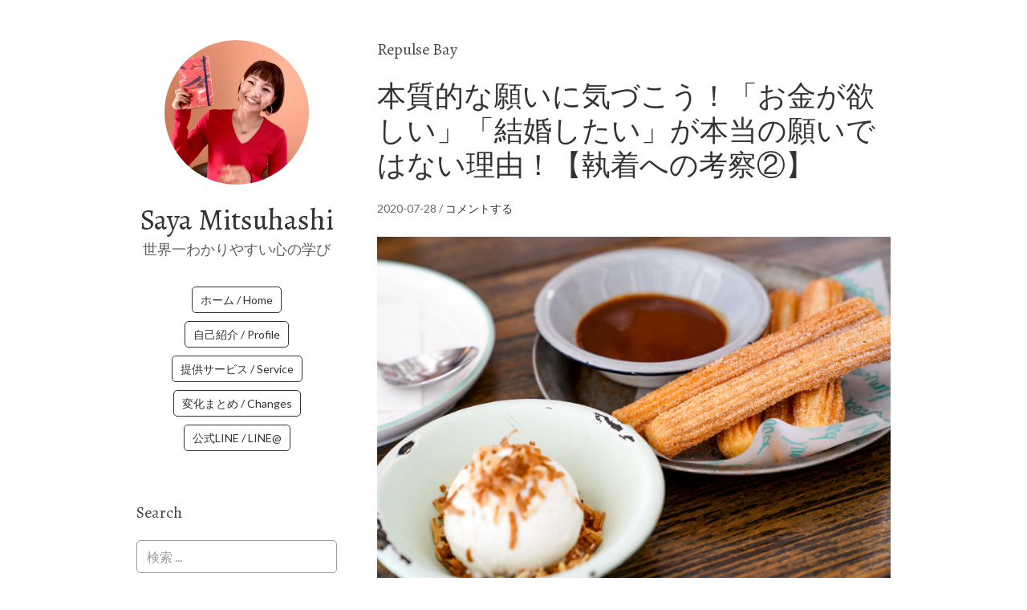

--- FILE ---
content_type: text/html; charset=UTF-8
request_url: https://sayamitsuhashi.com/archives/tag/repulse-bay
body_size: 24445
content:
<!DOCTYPE html>
<html lang="ja">
<head>
<meta charset="UTF-8">
<link rel="profile" href="http://gmpg.org/xfn/11">
<title>Repulse Bay &#8211; Saya Mitsuhashi</title>
<meta name='robots' content='max-image-preview:large' />
	<style>img:is([sizes="auto" i], [sizes^="auto," i]) { contain-intrinsic-size: 3000px 1500px }</style>
	<meta name="viewport" content="width=device-width" />
<meta name="generator" content="WordPress 6.8.3" />
<link rel='dns-prefetch' href='//www.googletagmanager.com' />
<link rel='dns-prefetch' href='//stats.wp.com' />
<link rel='dns-prefetch' href='//fonts.googleapis.com' />
<link rel='dns-prefetch' href='//v0.wordpress.com' />
<link rel='dns-prefetch' href='//pagead2.googlesyndication.com' />
<link rel='preconnect' href='//c0.wp.com' />
<link rel="alternate" type="application/rss+xml" title="Saya Mitsuhashi &raquo; フィード" href="https://sayamitsuhashi.com/feed" />
<link rel="alternate" type="application/rss+xml" title="Saya Mitsuhashi &raquo; コメントフィード" href="https://sayamitsuhashi.com/comments/feed" />
<link rel="alternate" type="application/rss+xml" title="Saya Mitsuhashi &raquo; Repulse Bay タグのフィード" href="https://sayamitsuhashi.com/archives/tag/repulse-bay/feed" />
<link rel="pingback" href="https://sayamitsuhashi.com/xmlrpc.php" />
<script type="text/javascript">
/* <![CDATA[ */
window._wpemojiSettings = {"baseUrl":"https:\/\/s.w.org\/images\/core\/emoji\/16.0.1\/72x72\/","ext":".png","svgUrl":"https:\/\/s.w.org\/images\/core\/emoji\/16.0.1\/svg\/","svgExt":".svg","source":{"concatemoji":"https:\/\/sayamitsuhashi.com\/wp-includes\/js\/wp-emoji-release.min.js?ver=6.8.3"}};
/*! This file is auto-generated */
!function(s,n){var o,i,e;function c(e){try{var t={supportTests:e,timestamp:(new Date).valueOf()};sessionStorage.setItem(o,JSON.stringify(t))}catch(e){}}function p(e,t,n){e.clearRect(0,0,e.canvas.width,e.canvas.height),e.fillText(t,0,0);var t=new Uint32Array(e.getImageData(0,0,e.canvas.width,e.canvas.height).data),a=(e.clearRect(0,0,e.canvas.width,e.canvas.height),e.fillText(n,0,0),new Uint32Array(e.getImageData(0,0,e.canvas.width,e.canvas.height).data));return t.every(function(e,t){return e===a[t]})}function u(e,t){e.clearRect(0,0,e.canvas.width,e.canvas.height),e.fillText(t,0,0);for(var n=e.getImageData(16,16,1,1),a=0;a<n.data.length;a++)if(0!==n.data[a])return!1;return!0}function f(e,t,n,a){switch(t){case"flag":return n(e,"\ud83c\udff3\ufe0f\u200d\u26a7\ufe0f","\ud83c\udff3\ufe0f\u200b\u26a7\ufe0f")?!1:!n(e,"\ud83c\udde8\ud83c\uddf6","\ud83c\udde8\u200b\ud83c\uddf6")&&!n(e,"\ud83c\udff4\udb40\udc67\udb40\udc62\udb40\udc65\udb40\udc6e\udb40\udc67\udb40\udc7f","\ud83c\udff4\u200b\udb40\udc67\u200b\udb40\udc62\u200b\udb40\udc65\u200b\udb40\udc6e\u200b\udb40\udc67\u200b\udb40\udc7f");case"emoji":return!a(e,"\ud83e\udedf")}return!1}function g(e,t,n,a){var r="undefined"!=typeof WorkerGlobalScope&&self instanceof WorkerGlobalScope?new OffscreenCanvas(300,150):s.createElement("canvas"),o=r.getContext("2d",{willReadFrequently:!0}),i=(o.textBaseline="top",o.font="600 32px Arial",{});return e.forEach(function(e){i[e]=t(o,e,n,a)}),i}function t(e){var t=s.createElement("script");t.src=e,t.defer=!0,s.head.appendChild(t)}"undefined"!=typeof Promise&&(o="wpEmojiSettingsSupports",i=["flag","emoji"],n.supports={everything:!0,everythingExceptFlag:!0},e=new Promise(function(e){s.addEventListener("DOMContentLoaded",e,{once:!0})}),new Promise(function(t){var n=function(){try{var e=JSON.parse(sessionStorage.getItem(o));if("object"==typeof e&&"number"==typeof e.timestamp&&(new Date).valueOf()<e.timestamp+604800&&"object"==typeof e.supportTests)return e.supportTests}catch(e){}return null}();if(!n){if("undefined"!=typeof Worker&&"undefined"!=typeof OffscreenCanvas&&"undefined"!=typeof URL&&URL.createObjectURL&&"undefined"!=typeof Blob)try{var e="postMessage("+g.toString()+"("+[JSON.stringify(i),f.toString(),p.toString(),u.toString()].join(",")+"));",a=new Blob([e],{type:"text/javascript"}),r=new Worker(URL.createObjectURL(a),{name:"wpTestEmojiSupports"});return void(r.onmessage=function(e){c(n=e.data),r.terminate(),t(n)})}catch(e){}c(n=g(i,f,p,u))}t(n)}).then(function(e){for(var t in e)n.supports[t]=e[t],n.supports.everything=n.supports.everything&&n.supports[t],"flag"!==t&&(n.supports.everythingExceptFlag=n.supports.everythingExceptFlag&&n.supports[t]);n.supports.everythingExceptFlag=n.supports.everythingExceptFlag&&!n.supports.flag,n.DOMReady=!1,n.readyCallback=function(){n.DOMReady=!0}}).then(function(){return e}).then(function(){var e;n.supports.everything||(n.readyCallback(),(e=n.source||{}).concatemoji?t(e.concatemoji):e.wpemoji&&e.twemoji&&(t(e.twemoji),t(e.wpemoji)))}))}((window,document),window._wpemojiSettings);
/* ]]> */
</script>
<style id='wp-emoji-styles-inline-css' type='text/css'>

	img.wp-smiley, img.emoji {
		display: inline !important;
		border: none !important;
		box-shadow: none !important;
		height: 1em !important;
		width: 1em !important;
		margin: 0 0.07em !important;
		vertical-align: -0.1em !important;
		background: none !important;
		padding: 0 !important;
	}
</style>
<link rel='stylesheet' id='wp-block-library-css' href='https://c0.wp.com/c/6.8.3/wp-includes/css/dist/block-library/style.min.css' type='text/css' media='all' />
<style id='classic-theme-styles-inline-css' type='text/css'>
/*! This file is auto-generated */
.wp-block-button__link{color:#fff;background-color:#32373c;border-radius:9999px;box-shadow:none;text-decoration:none;padding:calc(.667em + 2px) calc(1.333em + 2px);font-size:1.125em}.wp-block-file__button{background:#32373c;color:#fff;text-decoration:none}
</style>
<link rel='stylesheet' id='mediaelement-css' href='https://c0.wp.com/c/6.8.3/wp-includes/js/mediaelement/mediaelementplayer-legacy.min.css' type='text/css' media='all' />
<link rel='stylesheet' id='wp-mediaelement-css' href='https://c0.wp.com/c/6.8.3/wp-includes/js/mediaelement/wp-mediaelement.min.css' type='text/css' media='all' />
<style id='jetpack-sharing-buttons-style-inline-css' type='text/css'>
.jetpack-sharing-buttons__services-list{display:flex;flex-direction:row;flex-wrap:wrap;gap:0;list-style-type:none;margin:5px;padding:0}.jetpack-sharing-buttons__services-list.has-small-icon-size{font-size:12px}.jetpack-sharing-buttons__services-list.has-normal-icon-size{font-size:16px}.jetpack-sharing-buttons__services-list.has-large-icon-size{font-size:24px}.jetpack-sharing-buttons__services-list.has-huge-icon-size{font-size:36px}@media print{.jetpack-sharing-buttons__services-list{display:none!important}}.editor-styles-wrapper .wp-block-jetpack-sharing-buttons{gap:0;padding-inline-start:0}ul.jetpack-sharing-buttons__services-list.has-background{padding:1.25em 2.375em}
</style>
<style id='global-styles-inline-css' type='text/css'>
:root{--wp--preset--aspect-ratio--square: 1;--wp--preset--aspect-ratio--4-3: 4/3;--wp--preset--aspect-ratio--3-4: 3/4;--wp--preset--aspect-ratio--3-2: 3/2;--wp--preset--aspect-ratio--2-3: 2/3;--wp--preset--aspect-ratio--16-9: 16/9;--wp--preset--aspect-ratio--9-16: 9/16;--wp--preset--color--black: #000000;--wp--preset--color--cyan-bluish-gray: #abb8c3;--wp--preset--color--white: #ffffff;--wp--preset--color--pale-pink: #f78da7;--wp--preset--color--vivid-red: #cf2e2e;--wp--preset--color--luminous-vivid-orange: #ff6900;--wp--preset--color--luminous-vivid-amber: #fcb900;--wp--preset--color--light-green-cyan: #7bdcb5;--wp--preset--color--vivid-green-cyan: #00d084;--wp--preset--color--pale-cyan-blue: #8ed1fc;--wp--preset--color--vivid-cyan-blue: #0693e3;--wp--preset--color--vivid-purple: #9b51e0;--wp--preset--gradient--vivid-cyan-blue-to-vivid-purple: linear-gradient(135deg,rgba(6,147,227,1) 0%,rgb(155,81,224) 100%);--wp--preset--gradient--light-green-cyan-to-vivid-green-cyan: linear-gradient(135deg,rgb(122,220,180) 0%,rgb(0,208,130) 100%);--wp--preset--gradient--luminous-vivid-amber-to-luminous-vivid-orange: linear-gradient(135deg,rgba(252,185,0,1) 0%,rgba(255,105,0,1) 100%);--wp--preset--gradient--luminous-vivid-orange-to-vivid-red: linear-gradient(135deg,rgba(255,105,0,1) 0%,rgb(207,46,46) 100%);--wp--preset--gradient--very-light-gray-to-cyan-bluish-gray: linear-gradient(135deg,rgb(238,238,238) 0%,rgb(169,184,195) 100%);--wp--preset--gradient--cool-to-warm-spectrum: linear-gradient(135deg,rgb(74,234,220) 0%,rgb(151,120,209) 20%,rgb(207,42,186) 40%,rgb(238,44,130) 60%,rgb(251,105,98) 80%,rgb(254,248,76) 100%);--wp--preset--gradient--blush-light-purple: linear-gradient(135deg,rgb(255,206,236) 0%,rgb(152,150,240) 100%);--wp--preset--gradient--blush-bordeaux: linear-gradient(135deg,rgb(254,205,165) 0%,rgb(254,45,45) 50%,rgb(107,0,62) 100%);--wp--preset--gradient--luminous-dusk: linear-gradient(135deg,rgb(255,203,112) 0%,rgb(199,81,192) 50%,rgb(65,88,208) 100%);--wp--preset--gradient--pale-ocean: linear-gradient(135deg,rgb(255,245,203) 0%,rgb(182,227,212) 50%,rgb(51,167,181) 100%);--wp--preset--gradient--electric-grass: linear-gradient(135deg,rgb(202,248,128) 0%,rgb(113,206,126) 100%);--wp--preset--gradient--midnight: linear-gradient(135deg,rgb(2,3,129) 0%,rgb(40,116,252) 100%);--wp--preset--font-size--small: 13px;--wp--preset--font-size--medium: 20px;--wp--preset--font-size--large: 36px;--wp--preset--font-size--x-large: 42px;--wp--preset--spacing--20: 0.44rem;--wp--preset--spacing--30: 0.67rem;--wp--preset--spacing--40: 1rem;--wp--preset--spacing--50: 1.5rem;--wp--preset--spacing--60: 2.25rem;--wp--preset--spacing--70: 3.38rem;--wp--preset--spacing--80: 5.06rem;--wp--preset--shadow--natural: 6px 6px 9px rgba(0, 0, 0, 0.2);--wp--preset--shadow--deep: 12px 12px 50px rgba(0, 0, 0, 0.4);--wp--preset--shadow--sharp: 6px 6px 0px rgba(0, 0, 0, 0.2);--wp--preset--shadow--outlined: 6px 6px 0px -3px rgba(255, 255, 255, 1), 6px 6px rgba(0, 0, 0, 1);--wp--preset--shadow--crisp: 6px 6px 0px rgba(0, 0, 0, 1);}:where(.is-layout-flex){gap: 0.5em;}:where(.is-layout-grid){gap: 0.5em;}body .is-layout-flex{display: flex;}.is-layout-flex{flex-wrap: wrap;align-items: center;}.is-layout-flex > :is(*, div){margin: 0;}body .is-layout-grid{display: grid;}.is-layout-grid > :is(*, div){margin: 0;}:where(.wp-block-columns.is-layout-flex){gap: 2em;}:where(.wp-block-columns.is-layout-grid){gap: 2em;}:where(.wp-block-post-template.is-layout-flex){gap: 1.25em;}:where(.wp-block-post-template.is-layout-grid){gap: 1.25em;}.has-black-color{color: var(--wp--preset--color--black) !important;}.has-cyan-bluish-gray-color{color: var(--wp--preset--color--cyan-bluish-gray) !important;}.has-white-color{color: var(--wp--preset--color--white) !important;}.has-pale-pink-color{color: var(--wp--preset--color--pale-pink) !important;}.has-vivid-red-color{color: var(--wp--preset--color--vivid-red) !important;}.has-luminous-vivid-orange-color{color: var(--wp--preset--color--luminous-vivid-orange) !important;}.has-luminous-vivid-amber-color{color: var(--wp--preset--color--luminous-vivid-amber) !important;}.has-light-green-cyan-color{color: var(--wp--preset--color--light-green-cyan) !important;}.has-vivid-green-cyan-color{color: var(--wp--preset--color--vivid-green-cyan) !important;}.has-pale-cyan-blue-color{color: var(--wp--preset--color--pale-cyan-blue) !important;}.has-vivid-cyan-blue-color{color: var(--wp--preset--color--vivid-cyan-blue) !important;}.has-vivid-purple-color{color: var(--wp--preset--color--vivid-purple) !important;}.has-black-background-color{background-color: var(--wp--preset--color--black) !important;}.has-cyan-bluish-gray-background-color{background-color: var(--wp--preset--color--cyan-bluish-gray) !important;}.has-white-background-color{background-color: var(--wp--preset--color--white) !important;}.has-pale-pink-background-color{background-color: var(--wp--preset--color--pale-pink) !important;}.has-vivid-red-background-color{background-color: var(--wp--preset--color--vivid-red) !important;}.has-luminous-vivid-orange-background-color{background-color: var(--wp--preset--color--luminous-vivid-orange) !important;}.has-luminous-vivid-amber-background-color{background-color: var(--wp--preset--color--luminous-vivid-amber) !important;}.has-light-green-cyan-background-color{background-color: var(--wp--preset--color--light-green-cyan) !important;}.has-vivid-green-cyan-background-color{background-color: var(--wp--preset--color--vivid-green-cyan) !important;}.has-pale-cyan-blue-background-color{background-color: var(--wp--preset--color--pale-cyan-blue) !important;}.has-vivid-cyan-blue-background-color{background-color: var(--wp--preset--color--vivid-cyan-blue) !important;}.has-vivid-purple-background-color{background-color: var(--wp--preset--color--vivid-purple) !important;}.has-black-border-color{border-color: var(--wp--preset--color--black) !important;}.has-cyan-bluish-gray-border-color{border-color: var(--wp--preset--color--cyan-bluish-gray) !important;}.has-white-border-color{border-color: var(--wp--preset--color--white) !important;}.has-pale-pink-border-color{border-color: var(--wp--preset--color--pale-pink) !important;}.has-vivid-red-border-color{border-color: var(--wp--preset--color--vivid-red) !important;}.has-luminous-vivid-orange-border-color{border-color: var(--wp--preset--color--luminous-vivid-orange) !important;}.has-luminous-vivid-amber-border-color{border-color: var(--wp--preset--color--luminous-vivid-amber) !important;}.has-light-green-cyan-border-color{border-color: var(--wp--preset--color--light-green-cyan) !important;}.has-vivid-green-cyan-border-color{border-color: var(--wp--preset--color--vivid-green-cyan) !important;}.has-pale-cyan-blue-border-color{border-color: var(--wp--preset--color--pale-cyan-blue) !important;}.has-vivid-cyan-blue-border-color{border-color: var(--wp--preset--color--vivid-cyan-blue) !important;}.has-vivid-purple-border-color{border-color: var(--wp--preset--color--vivid-purple) !important;}.has-vivid-cyan-blue-to-vivid-purple-gradient-background{background: var(--wp--preset--gradient--vivid-cyan-blue-to-vivid-purple) !important;}.has-light-green-cyan-to-vivid-green-cyan-gradient-background{background: var(--wp--preset--gradient--light-green-cyan-to-vivid-green-cyan) !important;}.has-luminous-vivid-amber-to-luminous-vivid-orange-gradient-background{background: var(--wp--preset--gradient--luminous-vivid-amber-to-luminous-vivid-orange) !important;}.has-luminous-vivid-orange-to-vivid-red-gradient-background{background: var(--wp--preset--gradient--luminous-vivid-orange-to-vivid-red) !important;}.has-very-light-gray-to-cyan-bluish-gray-gradient-background{background: var(--wp--preset--gradient--very-light-gray-to-cyan-bluish-gray) !important;}.has-cool-to-warm-spectrum-gradient-background{background: var(--wp--preset--gradient--cool-to-warm-spectrum) !important;}.has-blush-light-purple-gradient-background{background: var(--wp--preset--gradient--blush-light-purple) !important;}.has-blush-bordeaux-gradient-background{background: var(--wp--preset--gradient--blush-bordeaux) !important;}.has-luminous-dusk-gradient-background{background: var(--wp--preset--gradient--luminous-dusk) !important;}.has-pale-ocean-gradient-background{background: var(--wp--preset--gradient--pale-ocean) !important;}.has-electric-grass-gradient-background{background: var(--wp--preset--gradient--electric-grass) !important;}.has-midnight-gradient-background{background: var(--wp--preset--gradient--midnight) !important;}.has-small-font-size{font-size: var(--wp--preset--font-size--small) !important;}.has-medium-font-size{font-size: var(--wp--preset--font-size--medium) !important;}.has-large-font-size{font-size: var(--wp--preset--font-size--large) !important;}.has-x-large-font-size{font-size: var(--wp--preset--font-size--x-large) !important;}
:where(.wp-block-post-template.is-layout-flex){gap: 1.25em;}:where(.wp-block-post-template.is-layout-grid){gap: 1.25em;}
:where(.wp-block-columns.is-layout-flex){gap: 2em;}:where(.wp-block-columns.is-layout-grid){gap: 2em;}
:root :where(.wp-block-pullquote){font-size: 1.5em;line-height: 1.6;}
</style>
<link rel='stylesheet' id='pz-linkcard-css-css' href='//sayamitsuhashi.com/wp-content/uploads/pz-linkcard/style/style.min.css?ver=2.5.8.5' type='text/css' media='all' />
<link rel='stylesheet' id='omega-style-css' href='https://sayamitsuhashi.com/wp-content/themes/me/style.css?ver=6.8.3' type='text/css' media='all' />
<link rel='stylesheet' id='me-google-fonts-css' href='//fonts.googleapis.com/css?family=Alegreya:400|Lato:400' type='text/css' media='all' />
<link rel='stylesheet' id='msl-main-css' href='https://sayamitsuhashi.com/wp-content/plugins/master-slider/public/assets/css/masterslider.main.css?ver=3.11.0' type='text/css' media='all' />
<link rel='stylesheet' id='msl-custom-css' href='https://sayamitsuhashi.com/wp-content/uploads/master-slider/custom.css?ver=13.8' type='text/css' media='all' />
<script type="text/javascript" src="https://c0.wp.com/c/6.8.3/wp-includes/js/jquery/jquery.min.js" id="jquery-core-js"></script>
<script type="text/javascript" src="https://c0.wp.com/c/6.8.3/wp-includes/js/jquery/jquery-migrate.min.js" id="jquery-migrate-js"></script>
<script type="text/javascript" src="https://sayamitsuhashi.com/wp-content/themes/me/js/init.js?ver=6.8.3" id="me-init-js"></script>

<!-- Site Kit によって追加された Google タグ（gtag.js）スニペット -->
<!-- Google アナリティクス スニペット (Site Kit が追加) -->
<script type="text/javascript" src="https://www.googletagmanager.com/gtag/js?id=GT-MQBVX68V" id="google_gtagjs-js" async></script>
<script type="text/javascript" id="google_gtagjs-js-after">
/* <![CDATA[ */
window.dataLayer = window.dataLayer || [];function gtag(){dataLayer.push(arguments);}
gtag("set","linker",{"domains":["sayamitsuhashi.com"]});
gtag("js", new Date());
gtag("set", "developer_id.dZTNiMT", true);
gtag("config", "GT-MQBVX68V");
/* ]]> */
</script>
<link rel="https://api.w.org/" href="https://sayamitsuhashi.com/wp-json/" /><link rel="alternate" title="JSON" type="application/json" href="https://sayamitsuhashi.com/wp-json/wp/v2/tags/636" /><link rel="EditURI" type="application/rsd+xml" title="RSD" href="https://sayamitsuhashi.com/xmlrpc.php?rsd" />
   <script type="text/javascript">
   var _gaq = _gaq || [];
   _gaq.push(['_setAccount', 'UA-173624937-1']);
   _gaq.push(['_trackPageview']);
   (function() {
   var ga = document.createElement('script'); ga.type = 'text/javascript'; ga.async = true;
   ga.src = ('https:' == document.location.protocol ? 'https://ssl' : 'http://www') + '.google-analytics.com/ga.js';
   var s = document.getElementsByTagName('script')[0]; s.parentNode.insertBefore(ga, s);
   })();
   </script>
<meta name="generator" content="Site Kit by Google 1.162.1" /><script>var ms_grabbing_curosr = 'https://sayamitsuhashi.com/wp-content/plugins/master-slider/public/assets/css/common/grabbing.cur', ms_grab_curosr = 'https://sayamitsuhashi.com/wp-content/plugins/master-slider/public/assets/css/common/grab.cur';</script>
<meta name="generator" content="MasterSlider 3.11.0 - Responsive Touch Image Slider | avt.li/msf" />
	<style>img#wpstats{display:none}</style>
			<!--[if lt IE 9]>
	<script src="https://sayamitsuhashi.com/wp-content/themes/omega/js/html5.js" type="text/javascript"></script>
	<![endif]-->

<style type="text/css" id="custom-css">.entry-summary img {
    max-height: 550px;
    width: auto
}</style>

<!-- Site Kit が追加した Google AdSense メタタグ -->
<meta name="google-adsense-platform-account" content="ca-host-pub-2644536267352236">
<meta name="google-adsense-platform-domain" content="sitekit.withgoogle.com">
<!-- Site Kit が追加した End Google AdSense メタタグ -->

<!-- Google AdSense スニペット (Site Kit が追加) -->
<script type="text/javascript" async="async" src="https://pagead2.googlesyndication.com/pagead/js/adsbygoogle.js?client=ca-pub-3839012040246162&amp;host=ca-host-pub-2644536267352236" crossorigin="anonymous"></script>

<!-- (ここまで) Google AdSense スニペット (Site Kit が追加) -->

<!-- Jetpack Open Graph Tags -->
<meta property="og:type" content="website" />
<meta property="og:title" content="Repulse Bay &#8211; Saya Mitsuhashi" />
<meta property="og:url" content="https://sayamitsuhashi.com/archives/tag/repulse-bay" />
<meta property="og:site_name" content="Saya Mitsuhashi" />
<meta property="og:image" content="https://sayamitsuhashi.com/wp-content/uploads/cropped-profile_round.png" />
<meta property="og:image:width" content="512" />
<meta property="og:image:height" content="512" />
<meta property="og:image:alt" content="" />
<meta property="og:locale" content="ja_JP" />

<!-- End Jetpack Open Graph Tags -->
<link rel="icon" href="https://sayamitsuhashi.com/wp-content/uploads/cropped-profile_round-32x32.png" sizes="32x32" />
<link rel="icon" href="https://sayamitsuhashi.com/wp-content/uploads/cropped-profile_round-192x192.png" sizes="192x192" />
<link rel="apple-touch-icon" href="https://sayamitsuhashi.com/wp-content/uploads/cropped-profile_round-180x180.png" />
<meta name="msapplication-TileImage" content="https://sayamitsuhashi.com/wp-content/uploads/cropped-profile_round-270x270.png" />
</head>
<body class="wordpress ltr child-theme y2026 m01 d24 h16 saturday logged-out custom-header plural archive taxonomy taxonomy-post_tag taxonomy-post_tag-repulse-bay _masterslider _ms_version_3.11.0" dir="ltr" itemscope="itemscope" itemtype="http://schema.org/WebPage">
<div class="site-container">
	<header id="header" class="site-header" role="banner" itemscope="itemscope" itemtype="http://schema.org/WPHeader"><div class="site-avatar"><a href="https://sayamitsuhashi.com/"><img alt="" src="https://sayamitsuhashi.com/wp-content/uploads/cropped-profile_square.jpg" /></a></div><div class="wrap"><div class="title-area"><h2 class="site-title" itemprop="headline"><a href="https://sayamitsuhashi.com" title="Saya Mitsuhashi" rel="home">Saya Mitsuhashi</a></h2><h3 class="site-description"><span>世界一わかりやすい心の学び</span></h3></div><nav id="navigation" class="nav-primary" role="navigation" itemscope="itemscope" itemtype="http://schema.org/SiteNavigationElement">	
	<div class="wrap"><a href="#" id="menu-icon" class="menu-icon"><span></span></a><ul id="menu-menu_01" class="menu omega-nav-menu menu-primary"><li id="menu-item-8841" class="menu-item menu-item-type-custom menu-item-object-custom menu-item-home first menu-item-8841"><a href="https://sayamitsuhashi.com/">ホーム / Home</a></li>
<li id="menu-item-17142" class="menu-item menu-item-type-post_type menu-item-object-page menu-item-17142"><a href="https://sayamitsuhashi.com/profile">自己紹介 / Profile</a></li>
<li id="menu-item-23164" class="menu-item menu-item-type-taxonomy menu-item-object-category menu-item-23164"><a href="https://sayamitsuhashi.com/archives/category/psychology/event">提供サービス / Service</a></li>
<li id="menu-item-25867" class="menu-item menu-item-type-taxonomy menu-item-object-category menu-item-25867"><a href="https://sayamitsuhashi.com/archives/category/psychology/changing">変化まとめ / Changes</a></li>
<li id="menu-item-13612" class="menu-item menu-item-type-custom menu-item-object-custom last menu-item-13612"><a href="https://lin.ee/7A0sOPl">公式LINE / LINE@</a></li>
</ul></div></nav><!-- .nav-primary --></div></header><!-- .site-header -->	<div class="site-inner">
		<div class="wrap">	<main  class="content" id="content" role="main" itemprop="mainEntityOfPage" itemscope="itemscope" itemtype="http://schema.org/Blog">
		
		<header class="page-header">
			<h1 class="archive-title">
				Repulse Bay			</h1>
					</header><!-- .page-header -->

			<article id="post-12655" class="entry post publish author-saya post-12655 format-standard has-post-thumbnail category-psychology post_tag-2249 post_tag-2358 post_tag-23 post_tag-2278 post_tag-hong-kong post_tag-2279 post_tag-limewood post_tag-2280 post_tag-repulse-bay post_tag-2304 post_tag-734 post_tag-2305 post_tag-1328 post_tag-2314 post_tag-1478 post_tag-2317 post_tag-tin-hau-temple post_tag-2348 post_tag-2248 post_tag-2355" itemscope="itemscope" itemtype="http://schema.org/BlogPosting" itemprop="blogPost"><div class="entry-wrap">
			<header class="entry-header">	<h2 class="entry-title" itemprop="headline"><a href="https://sayamitsuhashi.com/archives/12655" rel="bookmark">本質的な願いに気づこう！「お金が欲しい」「結婚したい」が本当の願いではない理由！【執着への考察②】</a></h2>
<div class="entry-meta">
	<time class="entry-time" datetime="2020-07-28T12:28:01+09:00" itemprop="datePublished" title="2020年7月28日12:28 pm">2020-07-28</time>
	<span class="entry-comments-link"> / <a href="https://sayamitsuhashi.com/archives/12655#respond">コメントする</a></span>	</div><!-- .entry-meta --></header><!-- .entry-header -->		
	<div class="entry-summary" itemprop="description">
<a href="https://sayamitsuhashi.com/archives/12655" title="本質的な願いに気づこう！「お金が欲しい」「結婚したい」が本当の願いではない理由！【執着への考察②】"><img width="2560" height="1707" src="https://sayamitsuhashi.com/wp-content/uploads/DSC04704-scaled.jpg" class=" wp-post-image" alt="" decoding="async" fetchpriority="high" srcset="https://sayamitsuhashi.com/wp-content/uploads/DSC04704-scaled.jpg 2560w, https://sayamitsuhashi.com/wp-content/uploads/DSC04704-350x233.jpg 350w, https://sayamitsuhashi.com/wp-content/uploads/DSC04704-750x500.jpg 750w, https://sayamitsuhashi.com/wp-content/uploads/DSC04704-768x512.jpg 768w, https://sayamitsuhashi.com/wp-content/uploads/DSC04704-1536x1024.jpg 1536w, https://sayamitsuhashi.com/wp-content/uploads/DSC04704-2048x1365.jpg 2048w" sizes="(max-width: 2560px) 100vw, 2560px" data-attachment-id="12633" data-permalink="https://sayamitsuhashi.com/archives/12605/dsc04704" data-orig-file="https://sayamitsuhashi.com/wp-content/uploads/DSC04704-scaled.jpg" data-orig-size="2560,1707" data-comments-opened="1" data-image-meta="{&quot;aperture&quot;:&quot;4.5&quot;,&quot;credit&quot;:&quot;&quot;,&quot;camera&quot;:&quot;ILCE-7M3&quot;,&quot;caption&quot;:&quot;&quot;,&quot;created_timestamp&quot;:&quot;1594447720&quot;,&quot;copyright&quot;:&quot;&quot;,&quot;focal_length&quot;:&quot;70&quot;,&quot;iso&quot;:&quot;2500&quot;,&quot;shutter_speed&quot;:&quot;0.01&quot;,&quot;title&quot;:&quot;&quot;,&quot;orientation&quot;:&quot;1&quot;}" data-image-title="DSC04704" data-image-description="" data-image-caption="" data-medium-file="https://sayamitsuhashi.com/wp-content/uploads/DSC04704-350x233.jpg" data-large-file="https://sayamitsuhashi.com/wp-content/uploads/DSC04704-750x500.jpg" itemprop="image" /></a><p>&nbsp; 昨日のつづきです♡ &nbsp; 「どっちでもいい♡」って無敵！執着すればするほど、叶わなくなるの法則！【執着への考察①】 &nbsp; &nbsp; 自分の願いが「執着」なのか？「好み」なのか？ &#038;nbs &#8230; <span class="more"><a class="more-link" href="https://sayamitsuhashi.com/archives/12655">[Read more&#8230;]</a></span></p>
	
	</div>
<footer class="entry-footer"><div class="entry-meta">
	<span class="entry-terms category" itemprop="articleSection">カテゴリー: <a href="https://sayamitsuhashi.com/archives/category/psychology" rel="tag">● 心の学び</a></span>	<span class="entry-terms post_tag" itemprop="keywords">タグ: <a href="https://sayamitsuhashi.com/archives/tag/%e3%83%8e%e3%83%bc%e3%83%88%e7%94%9f%e6%b4%bb" rel="tag">ノート生活</a>, <a href="https://sayamitsuhashi.com/archives/tag/%e6%b5%85%e6%b0%b4%e6%b9%be" rel="tag">浅水湾</a>, <a href="https://sayamitsuhashi.com/archives/tag/%e9%a6%99%e6%b8%af" rel="tag">香港</a>, <a href="https://sayamitsuhashi.com/archives/tag/%e8%97%a4%e6%9c%ac%e3%81%95%e3%81%8d%e3%81%93" rel="tag">藤本さきこ</a>, <a href="https://sayamitsuhashi.com/archives/tag/hong-kong" rel="tag">Hong Kong</a>, <a href="https://sayamitsuhashi.com/archives/tag/%e6%a3%ae%e6%9c%ac%e3%81%af%e3%82%8b%e3%81%8b" rel="tag">森本はるか</a>, <a href="https://sayamitsuhashi.com/archives/tag/limewood" rel="tag">LIMEWOOD</a>, <a href="https://sayamitsuhashi.com/archives/tag/%e8%a8%ad%e5%ae%9a%e5%a4%89%e6%9b%b4" rel="tag">設定変更</a>, <a href="https://sayamitsuhashi.com/archives/tag/repulse-bay" rel="tag">Repulse Bay</a>, <a href="https://sayamitsuhashi.com/archives/tag/%e3%83%8e%e3%83%bc%e3%83%88%e3%81%ae%e6%9b%b8%e3%81%8d%e6%96%b9%e8%ac%9b%e5%ba%a7" rel="tag">ノートの書き方講座</a>, <a href="https://sayamitsuhashi.com/archives/tag/%e3%83%ac%e3%83%91%e3%83%ab%e3%82%b9%e3%83%99%e3%82%a4" rel="tag">レパルスベイ</a>, <a href="https://sayamitsuhashi.com/archives/tag/%e5%bc%95%e3%81%8d%e5%af%84%e3%81%9b%e3%81%ae%e6%b3%95%e5%89%87" rel="tag">引き寄せの法則</a>, <a href="https://sayamitsuhashi.com/archives/tag/%e9%a6%99%e6%b8%af%e7%94%9f%e6%b4%bb" rel="tag">香港生活</a>, <a href="https://sayamitsuhashi.com/archives/tag/%e9%8f%a1%e3%81%ae%e6%b3%95%e5%89%87" rel="tag">鏡の法則</a>, <a href="https://sayamitsuhashi.com/archives/tag/%e6%b5%b7%e5%a4%96%e7%94%9f%e6%b4%bb" rel="tag">海外生活</a>, <a href="https://sayamitsuhashi.com/archives/tag/%e5%ae%87%e5%ae%99%e3%81%ae%e6%b3%95%e5%89%87" rel="tag">宇宙の法則</a>, <a href="https://sayamitsuhashi.com/archives/tag/tin-hau-temple" rel="tag">Tin Hau Temple</a>, <a href="https://sayamitsuhashi.com/archives/tag/%e3%82%b9%e3%83%94%e3%83%aa%e3%83%81%e3%83%a5%e3%82%a2%e3%83%ab" rel="tag">スピリチュアル</a>, <a href="https://sayamitsuhashi.com/archives/tag/%e3%83%8e%e3%83%bc%e3%83%88" rel="tag">ノート</a>, <a href="https://sayamitsuhashi.com/archives/tag/%e7%9c%9f%e7%90%86" rel="tag">真理</a></span>		
</div></footer>		</div></article>				
			<article id="post-12605" class="entry post publish author-saya post-12605 format-standard has-post-thumbnail category-psychology post_tag-2358 post_tag-2359 post_tag-23 post_tag-2278 post_tag-hong-kong post_tag-2279 post_tag-repulse-bay post_tag-2280 post_tag-734 post_tag-2304 post_tag-735 post_tag-2305 post_tag-1328 post_tag-2314 post_tag-1478 post_tag-2317 post_tag-tin-hau-temple post_tag-2348 post_tag-2248 post_tag-2355 post_tag-2249" itemscope="itemscope" itemtype="http://schema.org/BlogPosting" itemprop="blogPost"><div class="entry-wrap">
			<header class="entry-header">	<h2 class="entry-title" itemprop="headline"><a href="https://sayamitsuhashi.com/archives/12605" rel="bookmark">「どっちでもいい♡」って無敵！執着すればするほど、叶わなくなるの法則！【執着への考察①】</a></h2>
<div class="entry-meta">
	<time class="entry-time" datetime="2020-07-27T20:39:30+09:00" itemprop="datePublished" title="2020年7月27日8:39 pm">2020-07-27</time>
	<span class="entry-comments-link"> / <a href="https://sayamitsuhashi.com/archives/12605#respond">コメントする</a></span>	</div><!-- .entry-meta --></header><!-- .entry-header -->		
	<div class="entry-summary" itemprop="description">
<a href="https://sayamitsuhashi.com/archives/12605" title="「どっちでもいい♡」って無敵！執着すればするほど、叶わなくなるの法則！【執着への考察①】"><img width="1707" height="2560" src="https://sayamitsuhashi.com/wp-content/uploads/DSC04733-scaled.jpg" class=" wp-post-image" alt="" decoding="async" srcset="https://sayamitsuhashi.com/wp-content/uploads/DSC04733-scaled.jpg 1707w, https://sayamitsuhashi.com/wp-content/uploads/DSC04733-200x300.jpg 200w, https://sayamitsuhashi.com/wp-content/uploads/DSC04733-367x550.jpg 367w, https://sayamitsuhashi.com/wp-content/uploads/DSC04733-768x1152.jpg 768w, https://sayamitsuhashi.com/wp-content/uploads/DSC04733-1024x1536.jpg 1024w, https://sayamitsuhashi.com/wp-content/uploads/DSC04733-1365x2048.jpg 1365w" sizes="(max-width: 1707px) 100vw, 1707px" data-attachment-id="12641" data-permalink="https://sayamitsuhashi.com/archives/12605/dsc04733" data-orig-file="https://sayamitsuhashi.com/wp-content/uploads/DSC04733-scaled.jpg" data-orig-size="1707,2560" data-comments-opened="1" data-image-meta="{&quot;aperture&quot;:&quot;3.2&quot;,&quot;credit&quot;:&quot;&quot;,&quot;camera&quot;:&quot;ILCE-7M3&quot;,&quot;caption&quot;:&quot;&quot;,&quot;created_timestamp&quot;:&quot;1594460778&quot;,&quot;copyright&quot;:&quot;&quot;,&quot;focal_length&quot;:&quot;34&quot;,&quot;iso&quot;:&quot;100&quot;,&quot;shutter_speed&quot;:&quot;0.0025&quot;,&quot;title&quot;:&quot;&quot;,&quot;orientation&quot;:&quot;1&quot;}" data-image-title="DSC04733" data-image-description="" data-image-caption="" data-medium-file="https://sayamitsuhashi.com/wp-content/uploads/DSC04733-200x300.jpg" data-large-file="https://sayamitsuhashi.com/wp-content/uploads/DSC04733-367x550.jpg" itemprop="image" /></a><p>&nbsp; わたしは、お揃いのものを持ちたがったり、 絆を求めてきたりする人が嫌いだ（「親友だよね？」的な、笑）。 &nbsp; &nbsp; なぜなら、重いから！！！ &nbsp; &nbsp; いわゆる「執着」の類 &#8230; <span class="more"><a class="more-link" href="https://sayamitsuhashi.com/archives/12605">[Read more&#8230;]</a></span></p>
	
	</div>
<footer class="entry-footer"><div class="entry-meta">
	<span class="entry-terms category" itemprop="articleSection">カテゴリー: <a href="https://sayamitsuhashi.com/archives/category/psychology" rel="tag">● 心の学び</a></span>	<span class="entry-terms post_tag" itemprop="keywords">タグ: <a href="https://sayamitsuhashi.com/archives/tag/%e6%b5%85%e6%b0%b4%e6%b9%be" rel="tag">浅水湾</a>, <a href="https://sayamitsuhashi.com/archives/tag/%e3%83%86%e3%82%a3%e3%83%b3%e3%83%8f%e3%82%a6%e3%83%9f%e3%83%a5%e3%82%a6" rel="tag">ティンハウミュウ</a>, <a href="https://sayamitsuhashi.com/archives/tag/%e9%a6%99%e6%b8%af" rel="tag">香港</a>, <a href="https://sayamitsuhashi.com/archives/tag/%e8%97%a4%e6%9c%ac%e3%81%95%e3%81%8d%e3%81%93" rel="tag">藤本さきこ</a>, <a href="https://sayamitsuhashi.com/archives/tag/hong-kong" rel="tag">Hong Kong</a>, <a href="https://sayamitsuhashi.com/archives/tag/%e6%a3%ae%e6%9c%ac%e3%81%af%e3%82%8b%e3%81%8b" rel="tag">森本はるか</a>, <a href="https://sayamitsuhashi.com/archives/tag/repulse-bay" rel="tag">Repulse Bay</a>, <a href="https://sayamitsuhashi.com/archives/tag/%e8%a8%ad%e5%ae%9a%e5%a4%89%e6%9b%b4" rel="tag">設定変更</a>, <a href="https://sayamitsuhashi.com/archives/tag/%e3%83%ac%e3%83%91%e3%83%ab%e3%82%b9%e3%83%99%e3%82%a4" rel="tag">レパルスベイ</a>, <a href="https://sayamitsuhashi.com/archives/tag/%e3%83%8e%e3%83%bc%e3%83%88%e3%81%ae%e6%9b%b8%e3%81%8d%e6%96%b9%e8%ac%9b%e5%ba%a7" rel="tag">ノートの書き方講座</a>, <a href="https://sayamitsuhashi.com/archives/tag/%e5%a4%a9%e5%90%8e%e5%bb%9f" rel="tag">天后廟</a>, <a href="https://sayamitsuhashi.com/archives/tag/%e5%bc%95%e3%81%8d%e5%af%84%e3%81%9b%e3%81%ae%e6%b3%95%e5%89%87" rel="tag">引き寄せの法則</a>, <a href="https://sayamitsuhashi.com/archives/tag/%e9%a6%99%e6%b8%af%e7%94%9f%e6%b4%bb" rel="tag">香港生活</a>, <a href="https://sayamitsuhashi.com/archives/tag/%e9%8f%a1%e3%81%ae%e6%b3%95%e5%89%87" rel="tag">鏡の法則</a>, <a href="https://sayamitsuhashi.com/archives/tag/%e6%b5%b7%e5%a4%96%e7%94%9f%e6%b4%bb" rel="tag">海外生活</a>, <a href="https://sayamitsuhashi.com/archives/tag/%e5%ae%87%e5%ae%99%e3%81%ae%e6%b3%95%e5%89%87" rel="tag">宇宙の法則</a>, <a href="https://sayamitsuhashi.com/archives/tag/tin-hau-temple" rel="tag">Tin Hau Temple</a>, <a href="https://sayamitsuhashi.com/archives/tag/%e3%82%b9%e3%83%94%e3%83%aa%e3%83%81%e3%83%a5%e3%82%a2%e3%83%ab" rel="tag">スピリチュアル</a>, <a href="https://sayamitsuhashi.com/archives/tag/%e3%83%8e%e3%83%bc%e3%83%88" rel="tag">ノート</a>, <a href="https://sayamitsuhashi.com/archives/tag/%e7%9c%9f%e7%90%86" rel="tag">真理</a>, <a href="https://sayamitsuhashi.com/archives/tag/%e3%83%8e%e3%83%bc%e3%83%88%e7%94%9f%e6%b4%bb" rel="tag">ノート生活</a></span>		
</div></footer>		</div></article>				
			<article id="post-3831" class="entry post publish author-saya post-3831 format-standard has-post-thumbnail category-hongkong category-diary post_tag-445 post_tag-884 post_tag-23 post_tag-446 post_tag-66 post_tag-553 post_tag-635 post_tag-hong-kong post_tag-repulse-bay post_tag-137 post_tag-734 post_tag-japan post_tag-735 post_tag-189 post_tag-ti-hau-temple post_tag-244 post_tag-881 post_tag-274 post_tag-882 post_tag-no-photo-no-life post_tag-883" itemscope="itemscope" itemtype="http://schema.org/BlogPosting" itemprop="blogPost"><div class="entry-wrap">
			<header class="entry-header">	<h2 class="entry-title" itemprop="headline"><a href="https://sayamitsuhashi.com/archives/3831" rel="bookmark">居心地のよさは、気持ちの温度が同じかどうか？</a></h2>
<div class="entry-meta">
	<time class="entry-time" datetime="2017-06-05T15:00:42+09:00" itemprop="datePublished" title="2017年6月5日3:00 pm">2017-06-05</time>
	<span class="entry-comments-link"> / <a href="https://sayamitsuhashi.com/archives/3831#respond">コメントする</a></span>	</div><!-- .entry-meta --></header><!-- .entry-header -->		
	<div class="entry-summary" itemprop="description">
<a href="https://sayamitsuhashi.com/archives/3831" title="居心地のよさは、気持ちの温度が同じかどうか？"><img width="2000" height="3000" src="https://sayamitsuhashi.com/wp-content/uploads/IMG_9889.jpg" class=" wp-post-image" alt="" decoding="async" srcset="https://sayamitsuhashi.com/wp-content/uploads/IMG_9889.jpg 2000w, https://sayamitsuhashi.com/wp-content/uploads/IMG_9889-200x300.jpg 200w, https://sayamitsuhashi.com/wp-content/uploads/IMG_9889-768x1152.jpg 768w, https://sayamitsuhashi.com/wp-content/uploads/IMG_9889-367x550.jpg 367w" sizes="(max-width: 2000px) 100vw, 2000px" data-attachment-id="3832" data-permalink="https://sayamitsuhashi.com/archives/3831/img_9889" data-orig-file="https://sayamitsuhashi.com/wp-content/uploads/IMG_9889.jpg" data-orig-size="2000,3000" data-comments-opened="1" data-image-meta="{&quot;aperture&quot;:&quot;4&quot;,&quot;credit&quot;:&quot;&quot;,&quot;camera&quot;:&quot;Canon EOS 5D Mark III&quot;,&quot;caption&quot;:&quot;&quot;,&quot;created_timestamp&quot;:&quot;1496599122&quot;,&quot;copyright&quot;:&quot;&quot;,&quot;focal_length&quot;:&quot;44&quot;,&quot;iso&quot;:&quot;100&quot;,&quot;shutter_speed&quot;:&quot;0.004&quot;,&quot;title&quot;:&quot;&quot;,&quot;orientation&quot;:&quot;1&quot;}" data-image-title="IMG_9889" data-image-description="" data-image-caption="" data-medium-file="https://sayamitsuhashi.com/wp-content/uploads/IMG_9889-200x300.jpg" data-large-file="https://sayamitsuhashi.com/wp-content/uploads/IMG_9889-367x550.jpg" itemprop="image" /></a><p>&nbsp; &nbsp; &nbsp; 温度差を感じる1枚（羊と魚のね）。 &nbsp; 日常にも往々にして、こんな場面があるような気がしますが、 居心地のよさは、気持ちの温度が同じかどうか、 なのかもしれないと思った &#8230; <span class="more"><a class="more-link" href="https://sayamitsuhashi.com/archives/3831">[Read more&#8230;]</a></span></p>
	
	</div>
<footer class="entry-footer"><div class="entry-meta">
	<span class="entry-terms category" itemprop="articleSection">カテゴリー: <a href="https://sayamitsuhashi.com/archives/category/hongkong" rel="tag">● 香港生活</a>, <a href="https://sayamitsuhashi.com/archives/category/diary" rel="tag">● 日記</a></span>	<span class="entry-terms post_tag" itemprop="keywords">タグ: <a href="https://sayamitsuhashi.com/archives/tag/%e3%83%97%e3%83%ad%e3%83%95%e3%82%a3%e3%83%bc%e3%83%ab%e5%86%99%e7%9c%9f" rel="tag">プロフィール写真</a>, <a href="https://sayamitsuhashi.com/archives/tag/%e8%90%ac%e5%a3%bd%e4%ba%ad" rel="tag">萬壽亭</a>, <a href="https://sayamitsuhashi.com/archives/tag/%e9%a6%99%e6%b8%af" rel="tag">香港</a>, <a href="https://sayamitsuhashi.com/archives/tag/%e6%97%85%e3%83%95%e3%82%a9%e3%83%88" rel="tag">旅フォト</a>, <a href="https://sayamitsuhashi.com/archives/tag/%e3%82%ab%e3%83%a1%e3%83%a9%e3%83%9e%e3%83%b3" rel="tag">カメラマン</a>, <a href="https://sayamitsuhashi.com/archives/tag/%e9%a6%99%e6%b8%af%e3%83%95%e3%82%a9%e3%83%88%e6%95%a3%e6%ad%a9" rel="tag">香港フォト散歩</a>, <a href="https://sayamitsuhashi.com/archives/tag/%e6%b7%ba%e6%b0%b4%e7%81%a3" rel="tag">淺水灣</a>, <a href="https://sayamitsuhashi.com/archives/tag/hong-kong" rel="tag">Hong Kong</a>, <a href="https://sayamitsuhashi.com/archives/tag/repulse-bay" rel="tag">Repulse Bay</a>, <a href="https://sayamitsuhashi.com/archives/tag/%e6%97%a5%e6%9c%ac" rel="tag">日本</a>, <a href="https://sayamitsuhashi.com/archives/tag/%e3%83%ac%e3%83%91%e3%83%ab%e3%82%b9%e3%83%99%e3%82%a4" rel="tag">レパルスベイ</a>, <a href="https://sayamitsuhashi.com/archives/tag/japan" rel="tag">Japan</a>, <a href="https://sayamitsuhashi.com/archives/tag/%e5%a4%a9%e5%90%8e%e5%bb%9f" rel="tag">天后廟</a>, <a href="https://sayamitsuhashi.com/archives/tag/%e3%82%ab%e3%83%a1%e3%83%a9" rel="tag">カメラ</a>, <a href="https://sayamitsuhashi.com/archives/tag/ti-hau-temple" rel="tag">Ti Hau Temple</a>, <a href="https://sayamitsuhashi.com/archives/tag/%e6%92%ae%e5%bd%b1" rel="tag">撮影</a>, <a href="https://sayamitsuhashi.com/archives/tag/%e3%83%91%e3%83%bc%e3%83%86%e3%82%a3%e3%83%bc%e6%92%ae%e5%bd%b1" rel="tag">パーティー撮影</a>, <a href="https://sayamitsuhashi.com/archives/tag/%e6%97%a5%e6%9c%ac%e4%ba%ba%e3%82%ab%e3%83%a1%e3%83%a9%e3%83%9e%e3%83%b3" rel="tag">日本人カメラマン</a>, <a href="https://sayamitsuhashi.com/archives/tag/%e3%83%90%e3%83%bc%e3%82%b9%e3%83%87%e3%83%bc%e3%83%91%e3%83%bc%e3%83%86%e3%82%a3%e3%83%bc" rel="tag">バースデーパーティー</a>, <a href="https://sayamitsuhashi.com/archives/tag/no-photo-no-life" rel="tag">No Photo No Life</a>, <a href="https://sayamitsuhashi.com/archives/tag/%e3%81%8a%e8%aa%95%e7%94%9f%e6%97%a5%e4%bc%9a" rel="tag">お誕生日会</a></span>		
</div></footer>		</div></article>				
			<article id="post-3491" class="entry post publish author-saya post-3491 format-standard has-post-thumbnail category-hongkong post_tag-274 post_tag-311 post_tag-562 post_tag-repulse-bay post_tag-23 post_tag-734 post_tag-66 post_tag-881 post_tag-882 post_tag-hong-kong post_tag-885 post_tag-eos-5d-mark post_tag-886 post_tag-189 post_tag-birthday-party post_tag-244" itemscope="itemscope" itemtype="http://schema.org/BlogPosting" itemprop="blogPost"><div class="entry-wrap">
			<header class="entry-header">	<h2 class="entry-title" itemprop="headline"><a href="https://sayamitsuhashi.com/archives/3491" rel="bookmark">ぜひその場を楽しむことに集中してください</a></h2>
<div class="entry-meta">
	<time class="entry-time" datetime="2017-04-29T22:00:44+09:00" itemprop="datePublished" title="2017年4月29日10:00 pm">2017-04-29</time>
	<span class="entry-comments-link"> / <a href="https://sayamitsuhashi.com/archives/3491#respond">コメントする</a></span>	</div><!-- .entry-meta --></header><!-- .entry-header -->		
	<div class="entry-summary" itemprop="description">
<a href="https://sayamitsuhashi.com/archives/3491" title="ぜひその場を楽しむことに集中してください"><img width="2347" height="3520" src="https://sayamitsuhashi.com/wp-content/uploads/IMG_6296.jpg" class=" wp-post-image" alt="" decoding="async" loading="lazy" srcset="https://sayamitsuhashi.com/wp-content/uploads/IMG_6296.jpg 2347w, https://sayamitsuhashi.com/wp-content/uploads/IMG_6296-200x300.jpg 200w, https://sayamitsuhashi.com/wp-content/uploads/IMG_6296-768x1152.jpg 768w, https://sayamitsuhashi.com/wp-content/uploads/IMG_6296-367x550.jpg 367w" sizes="auto, (max-width: 2347px) 100vw, 2347px" data-attachment-id="3492" data-permalink="https://sayamitsuhashi.com/archives/3491/img_6296" data-orig-file="https://sayamitsuhashi.com/wp-content/uploads/IMG_6296.jpg" data-orig-size="2347,3520" data-comments-opened="1" data-image-meta="{&quot;aperture&quot;:&quot;4&quot;,&quot;credit&quot;:&quot;&quot;,&quot;camera&quot;:&quot;Canon EOS 5D Mark III&quot;,&quot;caption&quot;:&quot;&quot;,&quot;created_timestamp&quot;:&quot;1493398788&quot;,&quot;copyright&quot;:&quot;&quot;,&quot;focal_length&quot;:&quot;32&quot;,&quot;iso&quot;:&quot;1250&quot;,&quot;shutter_speed&quot;:&quot;0.01&quot;,&quot;title&quot;:&quot;&quot;,&quot;orientation&quot;:&quot;1&quot;}" data-image-title="IMG_6296" data-image-description="" data-image-caption="" data-medium-file="https://sayamitsuhashi.com/wp-content/uploads/IMG_6296-200x300.jpg" data-large-file="https://sayamitsuhashi.com/wp-content/uploads/IMG_6296-367x550.jpg" itemprop="image" /></a><p>&nbsp; &nbsp; &nbsp; レパルスベイ（Repulse Bay）での撮影は、 4歳になる女の子のバースデーパーティーでした！ &nbsp; &nbsp; インターナショナルスクールも多く、 欧米文化のある &#8230; <span class="more"><a class="more-link" href="https://sayamitsuhashi.com/archives/3491">[Read more&#8230;]</a></span></p>
	
	</div>
<footer class="entry-footer"><div class="entry-meta">
	<span class="entry-terms category" itemprop="articleSection">カテゴリー: <a href="https://sayamitsuhashi.com/archives/category/hongkong" rel="tag">● 香港生活</a></span>	<span class="entry-terms post_tag" itemprop="keywords">タグ: <a href="https://sayamitsuhashi.com/archives/tag/%e6%97%a5%e6%9c%ac%e4%ba%ba%e3%82%ab%e3%83%a1%e3%83%a9%e3%83%9e%e3%83%b3" rel="tag">日本人カメラマン</a>, <a href="https://sayamitsuhashi.com/archives/tag/%e9%a6%99%e6%b8%af%e5%9c%a8%e4%bd%8f" rel="tag">香港在住</a>, <a href="https://sayamitsuhashi.com/archives/tag/%e6%92%ae%e5%bd%b1%e4%bc%9a" rel="tag">撮影会</a>, <a href="https://sayamitsuhashi.com/archives/tag/repulse-bay" rel="tag">Repulse Bay</a>, <a href="https://sayamitsuhashi.com/archives/tag/%e9%a6%99%e6%b8%af" rel="tag">香港</a>, <a href="https://sayamitsuhashi.com/archives/tag/%e3%83%ac%e3%83%91%e3%83%ab%e3%82%b9%e3%83%99%e3%82%a4" rel="tag">レパルスベイ</a>, <a href="https://sayamitsuhashi.com/archives/tag/%e3%82%ab%e3%83%a1%e3%83%a9%e3%83%9e%e3%83%b3" rel="tag">カメラマン</a>, <a href="https://sayamitsuhashi.com/archives/tag/%e3%83%91%e3%83%bc%e3%83%86%e3%82%a3%e3%83%bc%e6%92%ae%e5%bd%b1" rel="tag">パーティー撮影</a>, <a href="https://sayamitsuhashi.com/archives/tag/%e3%83%90%e3%83%bc%e3%82%b9%e3%83%87%e3%83%bc%e3%83%91%e3%83%bc%e3%83%86%e3%82%a3%e3%83%bc" rel="tag">バースデーパーティー</a>, <a href="https://sayamitsuhashi.com/archives/tag/hong-kong" rel="tag">Hong Kong</a>, <a href="https://sayamitsuhashi.com/archives/tag/%e3%82%bb%e3%83%9f%e3%83%8a%e3%83%bc%e6%92%ae%e5%bd%b1" rel="tag">セミナー撮影</a>, <a href="https://sayamitsuhashi.com/archives/tag/eos-5d-mark%e2%85%a2" rel="tag">EOS 5D markⅢ</a>, <a href="https://sayamitsuhashi.com/archives/tag/%e3%83%ac%e3%83%83%e3%82%b9%e3%83%b3%e6%92%ae%e5%bd%b1" rel="tag">レッスン撮影</a>, <a href="https://sayamitsuhashi.com/archives/tag/%e3%82%ab%e3%83%a1%e3%83%a9" rel="tag">カメラ</a>, <a href="https://sayamitsuhashi.com/archives/tag/birthday-party" rel="tag">Birthday party</a>, <a href="https://sayamitsuhashi.com/archives/tag/%e6%92%ae%e5%bd%b1" rel="tag">撮影</a></span>		
</div></footer>		</div></article>				
			<article id="post-3476" class="entry post publish author-saya post-3476 format-standard has-post-thumbnail category-diary post_tag-881 post_tag-274 post_tag-882 post_tag-no-photo-no-life post_tag-883 post_tag-445 post_tag-884 post_tag-446 post_tag-23 post_tag-553 post_tag-66 post_tag-635 post_tag-hong-kong post_tag-repulse-bay post_tag-137 post_tag-734 post_tag-japan post_tag-735 post_tag-189 post_tag-ti-hau-temple post_tag-244" itemscope="itemscope" itemtype="http://schema.org/BlogPosting" itemprop="blogPost"><div class="entry-wrap">
			<header class="entry-header">	<h2 class="entry-title" itemprop="headline"><a href="https://sayamitsuhashi.com/archives/3476" rel="bookmark">この世のすべてが大好き</a></h2>
<div class="entry-meta">
	<time class="entry-time" datetime="2017-04-28T22:00:54+09:00" itemprop="datePublished" title="2017年4月28日10:00 pm">2017-04-28</time>
	<span class="entry-comments-link"> / <a href="https://sayamitsuhashi.com/archives/3476#respond">コメントする</a></span>	</div><!-- .entry-meta --></header><!-- .entry-header -->		
	<div class="entry-summary" itemprop="description">
<a href="https://sayamitsuhashi.com/archives/3476" title="この世のすべてが大好き"><img width="3024" height="4032" src="https://sayamitsuhashi.com/wp-content/uploads/IMG_2139.jpg" class=" wp-post-image" alt="" decoding="async" loading="lazy" srcset="https://sayamitsuhashi.com/wp-content/uploads/IMG_2139.jpg 3024w, https://sayamitsuhashi.com/wp-content/uploads/IMG_2139-225x300.jpg 225w, https://sayamitsuhashi.com/wp-content/uploads/IMG_2139-768x1024.jpg 768w, https://sayamitsuhashi.com/wp-content/uploads/IMG_2139-413x550.jpg 413w" sizes="auto, (max-width: 3024px) 100vw, 3024px" data-attachment-id="3481" data-permalink="https://sayamitsuhashi.com/img_2139" data-orig-file="https://sayamitsuhashi.com/wp-content/uploads/IMG_2139.jpg" data-orig-size="3024,4032" data-comments-opened="1" data-image-meta="{&quot;aperture&quot;:&quot;1.8&quot;,&quot;credit&quot;:&quot;&quot;,&quot;camera&quot;:&quot;iPhone 7 Plus&quot;,&quot;caption&quot;:&quot;&quot;,&quot;created_timestamp&quot;:&quot;1493403049&quot;,&quot;copyright&quot;:&quot;&quot;,&quot;focal_length&quot;:&quot;3.99&quot;,&quot;iso&quot;:&quot;32&quot;,&quot;shutter_speed&quot;:&quot;0.02&quot;,&quot;title&quot;:&quot;&quot;,&quot;orientation&quot;:&quot;0&quot;}" data-image-title="IMG_2139" data-image-description="" data-image-caption="" data-medium-file="https://sayamitsuhashi.com/wp-content/uploads/IMG_2139-225x300.jpg" data-large-file="https://sayamitsuhashi.com/wp-content/uploads/IMG_2139-413x550.jpg" itemprop="image" /></a><p>&nbsp; レパルスベイ（Repulse Bay）で撮影でしたっ。 &nbsp; 帰りに、大好きな天后廟（Tin Hau Temple）へ。 &nbsp; 何度か足を運んでいるのにも関わらず、 この八角形の建物「萬壽亭 &#8230; <span class="more"><a class="more-link" href="https://sayamitsuhashi.com/archives/3476">[Read more&#8230;]</a></span></p>
	
	</div>
<footer class="entry-footer"><div class="entry-meta">
	<span class="entry-terms category" itemprop="articleSection">カテゴリー: <a href="https://sayamitsuhashi.com/archives/category/diary" rel="tag">● 日記</a></span>	<span class="entry-terms post_tag" itemprop="keywords">タグ: <a href="https://sayamitsuhashi.com/archives/tag/%e3%83%91%e3%83%bc%e3%83%86%e3%82%a3%e3%83%bc%e6%92%ae%e5%bd%b1" rel="tag">パーティー撮影</a>, <a href="https://sayamitsuhashi.com/archives/tag/%e6%97%a5%e6%9c%ac%e4%ba%ba%e3%82%ab%e3%83%a1%e3%83%a9%e3%83%9e%e3%83%b3" rel="tag">日本人カメラマン</a>, <a href="https://sayamitsuhashi.com/archives/tag/%e3%83%90%e3%83%bc%e3%82%b9%e3%83%87%e3%83%bc%e3%83%91%e3%83%bc%e3%83%86%e3%82%a3%e3%83%bc" rel="tag">バースデーパーティー</a>, <a href="https://sayamitsuhashi.com/archives/tag/no-photo-no-life" rel="tag">No Photo No Life</a>, <a href="https://sayamitsuhashi.com/archives/tag/%e3%81%8a%e8%aa%95%e7%94%9f%e6%97%a5%e4%bc%9a" rel="tag">お誕生日会</a>, <a href="https://sayamitsuhashi.com/archives/tag/%e3%83%97%e3%83%ad%e3%83%95%e3%82%a3%e3%83%bc%e3%83%ab%e5%86%99%e7%9c%9f" rel="tag">プロフィール写真</a>, <a href="https://sayamitsuhashi.com/archives/tag/%e8%90%ac%e5%a3%bd%e4%ba%ad" rel="tag">萬壽亭</a>, <a href="https://sayamitsuhashi.com/archives/tag/%e6%97%85%e3%83%95%e3%82%a9%e3%83%88" rel="tag">旅フォト</a>, <a href="https://sayamitsuhashi.com/archives/tag/%e9%a6%99%e6%b8%af" rel="tag">香港</a>, <a href="https://sayamitsuhashi.com/archives/tag/%e9%a6%99%e6%b8%af%e3%83%95%e3%82%a9%e3%83%88%e6%95%a3%e6%ad%a9" rel="tag">香港フォト散歩</a>, <a href="https://sayamitsuhashi.com/archives/tag/%e3%82%ab%e3%83%a1%e3%83%a9%e3%83%9e%e3%83%b3" rel="tag">カメラマン</a>, <a href="https://sayamitsuhashi.com/archives/tag/%e6%b7%ba%e6%b0%b4%e7%81%a3" rel="tag">淺水灣</a>, <a href="https://sayamitsuhashi.com/archives/tag/hong-kong" rel="tag">Hong Kong</a>, <a href="https://sayamitsuhashi.com/archives/tag/repulse-bay" rel="tag">Repulse Bay</a>, <a href="https://sayamitsuhashi.com/archives/tag/%e6%97%a5%e6%9c%ac" rel="tag">日本</a>, <a href="https://sayamitsuhashi.com/archives/tag/%e3%83%ac%e3%83%91%e3%83%ab%e3%82%b9%e3%83%99%e3%82%a4" rel="tag">レパルスベイ</a>, <a href="https://sayamitsuhashi.com/archives/tag/japan" rel="tag">Japan</a>, <a href="https://sayamitsuhashi.com/archives/tag/%e5%a4%a9%e5%90%8e%e5%bb%9f" rel="tag">天后廟</a>, <a href="https://sayamitsuhashi.com/archives/tag/%e3%82%ab%e3%83%a1%e3%83%a9" rel="tag">カメラ</a>, <a href="https://sayamitsuhashi.com/archives/tag/ti-hau-temple" rel="tag">Ti Hau Temple</a>, <a href="https://sayamitsuhashi.com/archives/tag/%e6%92%ae%e5%bd%b1" rel="tag">撮影</a></span>		
</div></footer>		</div></article>				
			<article id="post-3141" class="entry post publish author-saya post-3141 format-standard has-post-thumbnail category-hongkong category-diary post_tag-137 post_tag-734 post_tag-japan post_tag-735 post_tag-189 post_tag-ti-hau-temple post_tag-244 post_tag-274 post_tag-no-photo-no-life post_tag-445 post_tag-23 post_tag-446 post_tag-66 post_tag-553 post_tag-635 post_tag-hong-kong post_tag-repulse-bay" itemscope="itemscope" itemtype="http://schema.org/BlogPosting" itemprop="blogPost"><div class="entry-wrap">
			<header class="entry-header">	<h2 class="entry-title" itemprop="headline"><a href="https://sayamitsuhashi.com/archives/3141" rel="bookmark">カラフルとシュールが大好物</a></h2>
<div class="entry-meta">
	<time class="entry-time" datetime="2017-03-07T12:00:05+09:00" itemprop="datePublished" title="2017年3月7日12:00 pm">2017-03-07</time>
	<span class="entry-comments-link"> / <a href="https://sayamitsuhashi.com/archives/3141#respond">コメントする</a></span>	</div><!-- .entry-meta --></header><!-- .entry-header -->		
	<div class="entry-summary" itemprop="description">
<a href="https://sayamitsuhashi.com/archives/3141" title="カラフルとシュールが大好物"><img width="3024" height="4032" src="https://sayamitsuhashi.com/wp-content/uploads/IMG_0568.jpg" class=" wp-post-image" alt="" decoding="async" loading="lazy" srcset="https://sayamitsuhashi.com/wp-content/uploads/IMG_0568.jpg 3024w, https://sayamitsuhashi.com/wp-content/uploads/IMG_0568-225x300.jpg 225w, https://sayamitsuhashi.com/wp-content/uploads/IMG_0568-768x1024.jpg 768w, https://sayamitsuhashi.com/wp-content/uploads/IMG_0568-413x550.jpg 413w" sizes="auto, (max-width: 3024px) 100vw, 3024px" data-attachment-id="3142" data-permalink="https://sayamitsuhashi.com/img_0568" data-orig-file="https://sayamitsuhashi.com/wp-content/uploads/IMG_0568.jpg" data-orig-size="3024,4032" data-comments-opened="1" data-image-meta="{&quot;aperture&quot;:&quot;1.8&quot;,&quot;credit&quot;:&quot;&quot;,&quot;camera&quot;:&quot;iPhone 7 Plus&quot;,&quot;caption&quot;:&quot;&quot;,&quot;created_timestamp&quot;:&quot;1488810166&quot;,&quot;copyright&quot;:&quot;&quot;,&quot;focal_length&quot;:&quot;3.99&quot;,&quot;iso&quot;:&quot;20&quot;,&quot;shutter_speed&quot;:&quot;0.0002289901534234&quot;,&quot;title&quot;:&quot;&quot;,&quot;orientation&quot;:&quot;0&quot;}" data-image-title="IMG_0568" data-image-description="" data-image-caption="" data-medium-file="https://sayamitsuhashi.com/wp-content/uploads/IMG_0568-225x300.jpg" data-large-file="https://sayamitsuhashi.com/wp-content/uploads/IMG_0568-413x550.jpg" itemprop="image" /></a><p>&nbsp; そんなわたしがハマッてしまったのは、 淺水灣（Repulse Bay）の横っちょで、 ひと際存在感を放っている、 「天后廟（Ti Hau Temple）」です。 &nbsp; &nbsp; &nbsp; 見 &#8230; <span class="more"><a class="more-link" href="https://sayamitsuhashi.com/archives/3141">[Read more&#8230;]</a></span></p>
	
	</div>
<footer class="entry-footer"><div class="entry-meta">
	<span class="entry-terms category" itemprop="articleSection">カテゴリー: <a href="https://sayamitsuhashi.com/archives/category/hongkong" rel="tag">● 香港生活</a>, <a href="https://sayamitsuhashi.com/archives/category/diary" rel="tag">● 日記</a></span>	<span class="entry-terms post_tag" itemprop="keywords">タグ: <a href="https://sayamitsuhashi.com/archives/tag/%e6%97%a5%e6%9c%ac" rel="tag">日本</a>, <a href="https://sayamitsuhashi.com/archives/tag/%e3%83%ac%e3%83%91%e3%83%ab%e3%82%b9%e3%83%99%e3%82%a4" rel="tag">レパルスベイ</a>, <a href="https://sayamitsuhashi.com/archives/tag/japan" rel="tag">Japan</a>, <a href="https://sayamitsuhashi.com/archives/tag/%e5%a4%a9%e5%90%8e%e5%bb%9f" rel="tag">天后廟</a>, <a href="https://sayamitsuhashi.com/archives/tag/%e3%82%ab%e3%83%a1%e3%83%a9" rel="tag">カメラ</a>, <a href="https://sayamitsuhashi.com/archives/tag/ti-hau-temple" rel="tag">Ti Hau Temple</a>, <a href="https://sayamitsuhashi.com/archives/tag/%e6%92%ae%e5%bd%b1" rel="tag">撮影</a>, <a href="https://sayamitsuhashi.com/archives/tag/%e6%97%a5%e6%9c%ac%e4%ba%ba%e3%82%ab%e3%83%a1%e3%83%a9%e3%83%9e%e3%83%b3" rel="tag">日本人カメラマン</a>, <a href="https://sayamitsuhashi.com/archives/tag/no-photo-no-life" rel="tag">No Photo No Life</a>, <a href="https://sayamitsuhashi.com/archives/tag/%e3%83%97%e3%83%ad%e3%83%95%e3%82%a3%e3%83%bc%e3%83%ab%e5%86%99%e7%9c%9f" rel="tag">プロフィール写真</a>, <a href="https://sayamitsuhashi.com/archives/tag/%e9%a6%99%e6%b8%af" rel="tag">香港</a>, <a href="https://sayamitsuhashi.com/archives/tag/%e6%97%85%e3%83%95%e3%82%a9%e3%83%88" rel="tag">旅フォト</a>, <a href="https://sayamitsuhashi.com/archives/tag/%e3%82%ab%e3%83%a1%e3%83%a9%e3%83%9e%e3%83%b3" rel="tag">カメラマン</a>, <a href="https://sayamitsuhashi.com/archives/tag/%e9%a6%99%e6%b8%af%e3%83%95%e3%82%a9%e3%83%88%e6%95%a3%e6%ad%a9" rel="tag">香港フォト散歩</a>, <a href="https://sayamitsuhashi.com/archives/tag/%e6%b7%ba%e6%b0%b4%e7%81%a3" rel="tag">淺水灣</a>, <a href="https://sayamitsuhashi.com/archives/tag/hong-kong" rel="tag">Hong Kong</a>, <a href="https://sayamitsuhashi.com/archives/tag/repulse-bay" rel="tag">Repulse Bay</a></span>		
</div></footer>		</div></article>				
			<article id="post-3134" class="entry post publish author-saya post-3134 format-standard has-post-thumbnail category-hongkong category-diary post_tag-hong-kong post_tag-446 post_tag-japan post_tag-limewood post_tag-189 post_tag-635 post_tag-239 post_tag-repulse-bay post_tag-244 post_tag-734 post_tag-272 post_tag-274 post_tag-294 post_tag-23 post_tag-no-photo-no-life post_tag-66 post_tag-430 post_tag-445" itemscope="itemscope" itemtype="http://schema.org/BlogPosting" itemprop="blogPost"><div class="entry-wrap">
			<header class="entry-header">	<h2 class="entry-title" itemprop="headline"><a href="https://sayamitsuhashi.com/archives/3134" rel="bookmark">昼間から1人でお酒とか飲んじゃう</a></h2>
<div class="entry-meta">
	<time class="entry-time" datetime="2017-03-06T14:00:35+09:00" itemprop="datePublished" title="2017年3月6日2:00 pm">2017-03-06</time>
	<span class="entry-comments-link"> / <a href="https://sayamitsuhashi.com/archives/3134#respond">コメントする</a></span>	</div><!-- .entry-meta --></header><!-- .entry-header -->		
	<div class="entry-summary" itemprop="description">
<a href="https://sayamitsuhashi.com/archives/3134" title="昼間から1人でお酒とか飲んじゃう"><img width="3403" height="2552" src="https://sayamitsuhashi.com/wp-content/uploads/IMG_0558.jpg" class=" wp-post-image" alt="" decoding="async" loading="lazy" srcset="https://sayamitsuhashi.com/wp-content/uploads/IMG_0558.jpg 3403w, https://sayamitsuhashi.com/wp-content/uploads/IMG_0558-350x262.jpg 350w, https://sayamitsuhashi.com/wp-content/uploads/IMG_0558-768x576.jpg 768w, https://sayamitsuhashi.com/wp-content/uploads/IMG_0558-733x550.jpg 733w" sizes="auto, (max-width: 3403px) 100vw, 3403px" data-attachment-id="3136" data-permalink="https://sayamitsuhashi.com/img_0558" data-orig-file="https://sayamitsuhashi.com/wp-content/uploads/IMG_0558.jpg" data-orig-size="3403,2552" data-comments-opened="1" data-image-meta="{&quot;aperture&quot;:&quot;2.8&quot;,&quot;credit&quot;:&quot;&quot;,&quot;camera&quot;:&quot;iPhone 7 Plus&quot;,&quot;caption&quot;:&quot;&quot;,&quot;created_timestamp&quot;:&quot;1488804265&quot;,&quot;copyright&quot;:&quot;&quot;,&quot;focal_length&quot;:&quot;6.6&quot;,&quot;iso&quot;:&quot;20&quot;,&quot;shutter_speed&quot;:&quot;0.00058513750731422&quot;,&quot;title&quot;:&quot;&quot;,&quot;orientation&quot;:&quot;0&quot;}" data-image-title="IMG_0558" data-image-description="" data-image-caption="" data-medium-file="https://sayamitsuhashi.com/wp-content/uploads/IMG_0558-350x262.jpg" data-large-file="https://sayamitsuhashi.com/wp-content/uploads/IMG_0558-733x550.jpg" itemprop="image" /></a><p>&nbsp; &nbsp; ロケハンのため、 淺水灣（Repulse Bay）に来てます。 &nbsp; &nbsp; &nbsp; お気に入りのカフェ「limewood」で一休み。 &nbsp; &nbsp; 午前中は &#8230; <span class="more"><a class="more-link" href="https://sayamitsuhashi.com/archives/3134">[Read more&#8230;]</a></span></p>
	
	</div>
<footer class="entry-footer"><div class="entry-meta">
	<span class="entry-terms category" itemprop="articleSection">カテゴリー: <a href="https://sayamitsuhashi.com/archives/category/hongkong" rel="tag">● 香港生活</a>, <a href="https://sayamitsuhashi.com/archives/category/diary" rel="tag">● 日記</a></span>	<span class="entry-terms post_tag" itemprop="keywords">タグ: <a href="https://sayamitsuhashi.com/archives/tag/hong-kong" rel="tag">Hong Kong</a>, <a href="https://sayamitsuhashi.com/archives/tag/%e6%97%85%e3%83%95%e3%82%a9%e3%83%88" rel="tag">旅フォト</a>, <a href="https://sayamitsuhashi.com/archives/tag/japan" rel="tag">Japan</a>, <a href="https://sayamitsuhashi.com/archives/tag/limewood" rel="tag">LIMEWOOD</a>, <a href="https://sayamitsuhashi.com/archives/tag/%e3%82%ab%e3%83%a1%e3%83%a9" rel="tag">カメラ</a>, <a href="https://sayamitsuhashi.com/archives/tag/%e6%b7%ba%e6%b0%b4%e7%81%a3" rel="tag">淺水灣</a>, <a href="https://sayamitsuhashi.com/archives/tag/%e3%83%95%e3%82%a1%e3%83%9f%e3%83%aa%e3%83%bc%e3%83%95%e3%82%a9%e3%83%88" rel="tag">ファミリーフォト</a>, <a href="https://sayamitsuhashi.com/archives/tag/repulse-bay" rel="tag">Repulse Bay</a>, <a href="https://sayamitsuhashi.com/archives/tag/%e6%92%ae%e5%bd%b1" rel="tag">撮影</a>, <a href="https://sayamitsuhashi.com/archives/tag/%e3%83%ac%e3%83%91%e3%83%ab%e3%82%b9%e3%83%99%e3%82%a4" rel="tag">レパルスベイ</a>, <a href="https://sayamitsuhashi.com/archives/tag/%e5%86%99%e7%9c%9f" rel="tag">写真</a>, <a href="https://sayamitsuhashi.com/archives/tag/%e6%97%a5%e6%9c%ac%e4%ba%ba%e3%82%ab%e3%83%a1%e3%83%a9%e3%83%9e%e3%83%b3" rel="tag">日本人カメラマン</a>, <a href="https://sayamitsuhashi.com/archives/tag/%e5%ae%b6%e6%97%8f%e5%86%99%e7%9c%9f" rel="tag">家族写真</a>, <a href="https://sayamitsuhashi.com/archives/tag/%e9%a6%99%e6%b8%af" rel="tag">香港</a>, <a href="https://sayamitsuhashi.com/archives/tag/no-photo-no-life" rel="tag">No Photo No Life</a>, <a href="https://sayamitsuhashi.com/archives/tag/%e3%82%ab%e3%83%a1%e3%83%a9%e3%83%9e%e3%83%b3" rel="tag">カメラマン</a>, <a href="https://sayamitsuhashi.com/archives/tag/%e5%86%99%e7%9c%9f%e6%95%99%e5%ae%a4" rel="tag">写真教室</a>, <a href="https://sayamitsuhashi.com/archives/tag/%e3%83%97%e3%83%ad%e3%83%95%e3%82%a3%e3%83%bc%e3%83%ab%e5%86%99%e7%9c%9f" rel="tag">プロフィール写真</a></span>		
</div></footer>		</div></article>				
			<article id="post-2921" class="entry post publish author-saya post-2921 format-standard has-post-thumbnail category-hongkong category-diary post_tag-630 post_tag-239 post_tag-631 post_tag-244 post_tag-632 post_tag-272 post_tag-happy-chinese-new-year post_tag-274 post_tag-limewood post_tag-23 post_tag-294 post_tag-635 post_tag-66 post_tag-430 post_tag-repulse-bay post_tag-445 post_tag-hong-kong post_tag-553 post_tag-90 post_tag-623 post_tag-91 post_tag-624 post_tag-189" itemscope="itemscope" itemtype="http://schema.org/BlogPosting" itemprop="blogPost"><div class="entry-wrap">
			<header class="entry-header">	<h2 class="entry-title" itemprop="headline"><a href="https://sayamitsuhashi.com/archives/2921" rel="bookmark">旧正月感ゼロの過ごし方</a></h2>
<div class="entry-meta">
	<time class="entry-time" datetime="2017-01-28T22:35:41+09:00" itemprop="datePublished" title="2017年1月28日10:35 pm">2017-01-28</time>
	<span class="entry-comments-link"> / <a href="https://sayamitsuhashi.com/archives/2921#respond">コメントする</a></span>	</div><!-- .entry-meta --></header><!-- .entry-header -->		
	<div class="entry-summary" itemprop="description">
<a href="https://sayamitsuhashi.com/archives/2921" title="旧正月感ゼロの過ごし方"><img width="3264" height="2448" src="https://sayamitsuhashi.com/wp-content/uploads/FullSizeRender-59.jpg" class=" wp-post-image" alt="" decoding="async" loading="lazy" srcset="https://sayamitsuhashi.com/wp-content/uploads/FullSizeRender-59.jpg 3264w, https://sayamitsuhashi.com/wp-content/uploads/FullSizeRender-59-350x263.jpg 350w, https://sayamitsuhashi.com/wp-content/uploads/FullSizeRender-59-768x576.jpg 768w, https://sayamitsuhashi.com/wp-content/uploads/FullSizeRender-59-733x550.jpg 733w" sizes="auto, (max-width: 3264px) 100vw, 3264px" data-attachment-id="2923" data-permalink="https://sayamitsuhashi.com/archives/2921/fullsizerender-59" data-orig-file="https://sayamitsuhashi.com/wp-content/uploads/FullSizeRender-59.jpg" data-orig-size="3264,2448" data-comments-opened="1" data-image-meta="{&quot;aperture&quot;:&quot;2.2&quot;,&quot;credit&quot;:&quot;&quot;,&quot;camera&quot;:&quot;iPhone 6&quot;,&quot;caption&quot;:&quot;&quot;,&quot;created_timestamp&quot;:&quot;1485609945&quot;,&quot;copyright&quot;:&quot;&quot;,&quot;focal_length&quot;:&quot;4.15&quot;,&quot;iso&quot;:&quot;100&quot;,&quot;shutter_speed&quot;:&quot;0.03030303030303&quot;,&quot;title&quot;:&quot;&quot;,&quot;orientation&quot;:&quot;1&quot;}" data-image-title="FullSizeRender 59" data-image-description="" data-image-caption="" data-medium-file="https://sayamitsuhashi.com/wp-content/uploads/FullSizeRender-59-350x263.jpg" data-large-file="https://sayamitsuhashi.com/wp-content/uploads/FullSizeRender-59-733x550.jpg" itemprop="image" /></a><p>&nbsp; よく行くお店のスタッフさんがおすすめしてくれて、 ずーーーっと行きたいと思っていた、「LIMEWOOD」。 &nbsp; 旦那さんの連休が始まったので、 張りきって予約したら、 旧正月感ゼロの過ごし方になっ &#8230; <span class="more"><a class="more-link" href="https://sayamitsuhashi.com/archives/2921">[Read more&#8230;]</a></span></p>
	
	</div>
<footer class="entry-footer"><div class="entry-meta">
	<span class="entry-terms category" itemprop="articleSection">カテゴリー: <a href="https://sayamitsuhashi.com/archives/category/hongkong" rel="tag">● 香港生活</a>, <a href="https://sayamitsuhashi.com/archives/category/diary" rel="tag">● 日記</a></span>	<span class="entry-terms post_tag" itemprop="keywords">タグ: <a href="https://sayamitsuhashi.com/archives/tag/%e6%81%ad%e5%96%9c%e7%99%bc%e8%b2%a1" rel="tag">恭喜發財</a>, <a href="https://sayamitsuhashi.com/archives/tag/%e3%83%95%e3%82%a1%e3%83%9f%e3%83%aa%e3%83%bc%e3%83%95%e3%82%a9%e3%83%88" rel="tag">ファミリーフォト</a>, <a href="https://sayamitsuhashi.com/archives/tag/%e8%ba%ab%e9%ab%94%e5%81%a5%e5%ba%b7" rel="tag">身體健康</a>, <a href="https://sayamitsuhashi.com/archives/tag/%e6%92%ae%e5%bd%b1" rel="tag">撮影</a>, <a href="https://sayamitsuhashi.com/archives/tag/%e7%ac%91%e5%8f%a3%e5%b8%b8%e9%96%8b" rel="tag">笑口常開</a>, <a href="https://sayamitsuhashi.com/archives/tag/%e5%86%99%e7%9c%9f" rel="tag">写真</a>, <a href="https://sayamitsuhashi.com/archives/tag/happy-chinese-new-year" rel="tag">Happy Chinese New Year</a>, <a href="https://sayamitsuhashi.com/archives/tag/%e6%97%a5%e6%9c%ac%e4%ba%ba%e3%82%ab%e3%83%a1%e3%83%a9%e3%83%9e%e3%83%b3" rel="tag">日本人カメラマン</a>, <a href="https://sayamitsuhashi.com/archives/tag/limewood" rel="tag">LIMEWOOD</a>, <a href="https://sayamitsuhashi.com/archives/tag/%e9%a6%99%e6%b8%af" rel="tag">香港</a>, <a href="https://sayamitsuhashi.com/archives/tag/%e5%ae%b6%e6%97%8f%e5%86%99%e7%9c%9f" rel="tag">家族写真</a>, <a href="https://sayamitsuhashi.com/archives/tag/%e6%b7%ba%e6%b0%b4%e7%81%a3" rel="tag">淺水灣</a>, <a href="https://sayamitsuhashi.com/archives/tag/%e3%82%ab%e3%83%a1%e3%83%a9%e3%83%9e%e3%83%b3" rel="tag">カメラマン</a>, <a href="https://sayamitsuhashi.com/archives/tag/%e5%86%99%e7%9c%9f%e6%95%99%e5%ae%a4" rel="tag">写真教室</a>, <a href="https://sayamitsuhashi.com/archives/tag/repulse-bay" rel="tag">Repulse Bay</a>, <a href="https://sayamitsuhashi.com/archives/tag/%e3%83%97%e3%83%ad%e3%83%95%e3%82%a3%e3%83%bc%e3%83%ab%e5%86%99%e7%9c%9f" rel="tag">プロフィール写真</a>, <a href="https://sayamitsuhashi.com/archives/tag/hong-kong" rel="tag">Hong Kong</a>, <a href="https://sayamitsuhashi.com/archives/tag/%e9%a6%99%e6%b8%af%e3%83%95%e3%82%a9%e3%83%88%e6%95%a3%e6%ad%a9" rel="tag">香港フォト散歩</a>, <a href="https://sayamitsuhashi.com/archives/tag/%e6%97%a7%e6%ad%a3%e6%9c%88" rel="tag">旧正月</a>, <a href="https://sayamitsuhashi.com/archives/tag/%e6%a1%94" rel="tag">桔</a>, <a href="https://sayamitsuhashi.com/archives/tag/%e6%97%a7%e6%9a%a6" rel="tag">旧暦</a>, <a href="https://sayamitsuhashi.com/archives/tag/%e9%85%89" rel="tag">酉</a>, <a href="https://sayamitsuhashi.com/archives/tag/%e3%82%ab%e3%83%a1%e3%83%a9" rel="tag">カメラ</a></span>		
</div></footer>		</div></article>				
		
	</main><!-- .content -->
		</div>	</div><!-- .site-inner -->
		
	<aside id="sidebar" class="sidebar sidebar-primary widget-area" role="complementary" itemscope itemtype="http://schema.org/WPSideBar">	
				<section id="search-3" class="widget widget-1 even widget-first widget_search"><div class="widget-wrap"><h4 class="widget-title">Search</h4><form role="search" method="get" class="search-form" action="https://sayamitsuhashi.com/">	
	<input type="search" class="search-field" placeholder="検索 ..." value="" name="s" title="検索:">	<input type="submit" class="search-submit" value="検索">
</form></div></section><section id="text-18" class="widget widget-2 odd widget_text"><div class="widget-wrap"><h4 class="widget-title">Profile</h4>			<div class="textwidget"><div class="widget widget_text">
<div class="widget-content">
<div class="textwidget">
<p><strong>みつはし さや / Saya Mitsuhashi<br />
</strong>1984年、静岡生まれ。東京、香港を経て、現在は地元に戻り、静岡在住。東京女子大学文理学部心理学科卒業。元銀行員で、元カメラマン。詳しくは、「<a href="http://sayamitsuhashi.com/profile">プロフィール</a>」ページをご覧ください。</p>
<p>&nbsp;</p>
</div>
<p><iframe loading="lazy" title="YouTube video player" src="https://www.youtube.com/embed/6LDoxiygK0k?si=ZwnvSMFwuEZiRFf3" frameborder="0" allowfullscreen=""></iframe></p>
<p><iframe loading="lazy" title="YouTube video player" src="https://www.youtube.com/embed/videoseries?si=ADSBBfoQRVO5JtQA&amp;list=PLJYbrIsWexme7vXbpH5vqEhM7uEOXY-Xd" frameborder="0" allowfullscreen=""></iframe></p>
<p><a href="https://lin.ee/7A0sOPl"><img loading="lazy" decoding="async" class="wp-image-21718 size-medium alignnone" src="https://sayamitsuhashi.com/wp-content/uploads/LINE_banner_02_revised-350x137.png" sizes="auto, (max-width: 350px) 100vw, 350px" srcset="https://sayamitsuhashi.com/wp-content/uploads/LINE_banner_02_revised-350x137.png 350w, https://sayamitsuhashi.com/wp-content/uploads/LINE_banner_02_revised.png 460w" alt="" width="350" height="137" data-attachment-id="21718" data-permalink="https://sayamitsuhashi.com/archives/21701/line_banner_02_revised" data-orig-file="https://sayamitsuhashi.com/wp-content/uploads/LINE_banner_02_revised.png" data-orig-size="460,180" data-comments-opened="1" data-image-meta="{&quot;aperture&quot;:&quot;0&quot;,&quot;credit&quot;:&quot;&quot;,&quot;camera&quot;:&quot;&quot;,&quot;caption&quot;:&quot;&quot;,&quot;created_timestamp&quot;:&quot;0&quot;,&quot;copyright&quot;:&quot;&quot;,&quot;focal_length&quot;:&quot;0&quot;,&quot;iso&quot;:&quot;0&quot;,&quot;shutter_speed&quot;:&quot;0&quot;,&quot;title&quot;:&quot;&quot;,&quot;orientation&quot;:&quot;0&quot;}" data-image-title="LINE_banner_02_revised" data-image-description="" data-image-caption="" data-medium-file="https://sayamitsuhashi.com/wp-content/uploads/LINE_banner_02_revised-350x137.png" data-large-file="https://sayamitsuhashi.com/wp-content/uploads/LINE_banner_02_revised.png" /></a></p>
<p><a href="https://www.instagram.com/sayamitsuhashi/"><img loading="lazy" decoding="async" class="wp-image-21715 size-medium alignnone" src="https://sayamitsuhashi.com/wp-content/uploads/insta_banner_b_02-350x137.png" sizes="auto, (max-width: 350px) 100vw, 350px" srcset="https://sayamitsuhashi.com/wp-content/uploads/insta_banner_b_02-350x137.png 350w, https://sayamitsuhashi.com/wp-content/uploads/insta_banner_b_02.png 460w" alt="" width="350" height="137" data-attachment-id="21715" data-permalink="https://sayamitsuhashi.com/archives/21701/insta_banner_b_02" data-orig-file="https://sayamitsuhashi.com/wp-content/uploads/insta_banner_b_02.png" data-orig-size="460,180" data-comments-opened="1" data-image-meta="{&quot;aperture&quot;:&quot;0&quot;,&quot;credit&quot;:&quot;&quot;,&quot;camera&quot;:&quot;&quot;,&quot;caption&quot;:&quot;&quot;,&quot;created_timestamp&quot;:&quot;0&quot;,&quot;copyright&quot;:&quot;&quot;,&quot;focal_length&quot;:&quot;0&quot;,&quot;iso&quot;:&quot;0&quot;,&quot;shutter_speed&quot;:&quot;0&quot;,&quot;title&quot;:&quot;&quot;,&quot;orientation&quot;:&quot;0&quot;}" data-image-title="insta_banner_b_02" data-image-description="" data-image-caption="" data-medium-file="https://sayamitsuhashi.com/wp-content/uploads/insta_banner_b_02-350x137.png" data-large-file="https://sayamitsuhashi.com/wp-content/uploads/insta_banner_b_02.png" /></a></p>
</div>
</div>
</div>
		</div></section><section id="categories-2" class="widget widget-3 even widget_categories"><div class="widget-wrap"><h4 class="widget-title">Categories</h4><form action="https://sayamitsuhashi.com" method="get"><label class="screen-reader-text" for="cat">Categories</label><select  name='cat' id='cat' class='postform'>
	<option value='-1'>カテゴリーを選択</option>
	<option class="level-0" value="2439">● 公式LINE限定公開&nbsp;&nbsp;(15)</option>
	<option class="level-0" value="2277">● 心の学び&nbsp;&nbsp;(453)</option>
	<option class="level-1" value="2390">&nbsp;&nbsp;&nbsp;├ 願いの叶え方&nbsp;&nbsp;(247)</option>
	<option class="level-1" value="2301">&nbsp;&nbsp;&nbsp;├ ノートの書き方&nbsp;&nbsp;(51)</option>
	<option class="level-1" value="2606">&nbsp;&nbsp;&nbsp;├ パラレルワールド理論&nbsp;&nbsp;(15)</option>
	<option class="level-1" value="2593">&nbsp;&nbsp;&nbsp;├ インナーチャイルド&nbsp;&nbsp;(8)</option>
	<option class="level-1" value="2605">&nbsp;&nbsp;&nbsp;├ パートナーシップ&nbsp;&nbsp;(15)</option>
	<option class="level-1" value="2666">&nbsp;&nbsp;&nbsp;├ 人間関係・親子関係&nbsp;&nbsp;(13)</option>
	<option class="level-1" value="2362">&nbsp;&nbsp;&nbsp;├ 妊娠・出産・子育て&nbsp;&nbsp;(68)</option>
	<option class="level-1" value="2409">&nbsp;&nbsp;&nbsp;├ 美容・健康&nbsp;&nbsp;(10)</option>
	<option class="level-1" value="2384">&nbsp;&nbsp;&nbsp;├ お金&nbsp;&nbsp;(46)</option>
	<option class="level-1" value="2614">&nbsp;&nbsp;&nbsp;├ Paris読書会 2023冬&nbsp;&nbsp;(10)</option>
	<option class="level-1" value="2303">&nbsp;&nbsp;&nbsp;├ イベント情報&nbsp;&nbsp;(39)</option>
	<option class="level-1" value="2648">&nbsp;&nbsp;&nbsp;├ 変化まとめ&nbsp;&nbsp;(12)</option>
	<option class="level-1" value="2375">&nbsp;&nbsp;&nbsp;├ ご意見・ご感想・ご質問&nbsp;&nbsp;(34)</option>
	<option class="level-0" value="1179">● 国内旅行&nbsp;&nbsp;(183)</option>
	<option class="level-1" value="2763">&nbsp;&nbsp;&nbsp;├ 北海道&nbsp;&nbsp;(3)</option>
	<option class="level-2" value="2764">&nbsp;&nbsp;&nbsp;&nbsp;&nbsp;&nbsp;├ 札幌&nbsp;&nbsp;(3)</option>
	<option class="level-1" value="2691">&nbsp;&nbsp;&nbsp;├ 千葉県&nbsp;&nbsp;(2)</option>
	<option class="level-1" value="2500">&nbsp;&nbsp;&nbsp;├ 茨城県&nbsp;&nbsp;(2)</option>
	<option class="level-2" value="2501">&nbsp;&nbsp;&nbsp;&nbsp;&nbsp;&nbsp;├ つくば&nbsp;&nbsp;(2)</option>
	<option class="level-1" value="1760">&nbsp;&nbsp;&nbsp;├ 東京都&nbsp;&nbsp;(81)</option>
	<option class="level-1" value="1911">&nbsp;&nbsp;&nbsp;├ 神奈川県&nbsp;&nbsp;(10)</option>
	<option class="level-2" value="2726">&nbsp;&nbsp;&nbsp;&nbsp;&nbsp;&nbsp;├ 横浜&nbsp;&nbsp;(1)</option>
	<option class="level-2" value="2703">&nbsp;&nbsp;&nbsp;&nbsp;&nbsp;&nbsp;├ 小田原&nbsp;&nbsp;(1)</option>
	<option class="level-2" value="2515">&nbsp;&nbsp;&nbsp;&nbsp;&nbsp;&nbsp;├ 箱根&nbsp;&nbsp;(5)</option>
	<option class="level-2" value="1912">&nbsp;&nbsp;&nbsp;&nbsp;&nbsp;&nbsp;├ 鎌倉&nbsp;&nbsp;(1)</option>
	<option class="level-1" value="550">&nbsp;&nbsp;&nbsp;├ 岐阜県&nbsp;&nbsp;(5)</option>
	<option class="level-1" value="1910">&nbsp;&nbsp;&nbsp;├ 静岡県&nbsp;&nbsp;(35)</option>
	<option class="level-2" value="2588">&nbsp;&nbsp;&nbsp;&nbsp;&nbsp;&nbsp;├ 熱海&nbsp;&nbsp;(5)</option>
	<option class="level-2" value="2530">&nbsp;&nbsp;&nbsp;&nbsp;&nbsp;&nbsp;├ 御殿場&nbsp;&nbsp;(1)</option>
	<option class="level-2" value="2571">&nbsp;&nbsp;&nbsp;&nbsp;&nbsp;&nbsp;├ 沼津&nbsp;&nbsp;(4)</option>
	<option class="level-2" value="2498">&nbsp;&nbsp;&nbsp;&nbsp;&nbsp;&nbsp;├ 富士宮&nbsp;&nbsp;(8)</option>
	<option class="level-1" value="1913">&nbsp;&nbsp;&nbsp;├ 愛知県&nbsp;&nbsp;(2)</option>
	<option class="level-2" value="1914">&nbsp;&nbsp;&nbsp;&nbsp;&nbsp;&nbsp;├ 名古屋&nbsp;&nbsp;(2)</option>
	<option class="level-1" value="1723">&nbsp;&nbsp;&nbsp;├ 京都府&nbsp;&nbsp;(19)</option>
	<option class="level-1" value="1718">&nbsp;&nbsp;&nbsp;├ 大阪府&nbsp;&nbsp;(5)</option>
	<option class="level-1" value="1908">&nbsp;&nbsp;&nbsp;├ 兵庫県&nbsp;&nbsp;(3)</option>
	<option class="level-2" value="1909">&nbsp;&nbsp;&nbsp;&nbsp;&nbsp;&nbsp;├ 神戸&nbsp;&nbsp;(3)</option>
	<option class="level-1" value="1907">&nbsp;&nbsp;&nbsp;├ 広島県&nbsp;&nbsp;(8)</option>
	<option class="level-2" value="1915">&nbsp;&nbsp;&nbsp;&nbsp;&nbsp;&nbsp;├ 尾道&nbsp;&nbsp;(4)</option>
	<option class="level-2" value="2472">&nbsp;&nbsp;&nbsp;&nbsp;&nbsp;&nbsp;├ 広島&nbsp;&nbsp;(2)</option>
	<option class="level-2" value="1916">&nbsp;&nbsp;&nbsp;&nbsp;&nbsp;&nbsp;├ 宮島&nbsp;&nbsp;(1)</option>
	<option class="level-1" value="1917">&nbsp;&nbsp;&nbsp;├ 香川県&nbsp;&nbsp;(1)</option>
	<option class="level-2" value="1918">&nbsp;&nbsp;&nbsp;&nbsp;&nbsp;&nbsp;├ 直島&nbsp;&nbsp;(1)</option>
	<option class="level-1" value="2555">&nbsp;&nbsp;&nbsp;├ 高知県&nbsp;&nbsp;(4)</option>
	<option class="level-1" value="1398">&nbsp;&nbsp;&nbsp;├ 福岡県&nbsp;&nbsp;(3)</option>
	<option class="level-0" value="6">● 海外旅行&nbsp;&nbsp;(157)</option>
	<option class="level-1" value="2723">&nbsp;&nbsp;&nbsp;├ 香港&nbsp;&nbsp;(2)</option>
	<option class="level-1" value="1919">&nbsp;&nbsp;&nbsp;├ アメリカ&nbsp;&nbsp;(14)</option>
	<option class="level-2" value="1924">&nbsp;&nbsp;&nbsp;&nbsp;&nbsp;&nbsp;├ ロサンゼルス&nbsp;&nbsp;(9)</option>
	<option class="level-2" value="1920">&nbsp;&nbsp;&nbsp;&nbsp;&nbsp;&nbsp;├ セドナ&nbsp;&nbsp;(5)</option>
	<option class="level-1" value="2708">&nbsp;&nbsp;&nbsp;├ オーストラリア&nbsp;&nbsp;(2)</option>
	<option class="level-2" value="2709">&nbsp;&nbsp;&nbsp;&nbsp;&nbsp;&nbsp;├ シドニー&nbsp;&nbsp;(2)</option>
	<option class="level-1" value="2043">&nbsp;&nbsp;&nbsp;├ 韓国&nbsp;&nbsp;(12)</option>
	<option class="level-2" value="2044">&nbsp;&nbsp;&nbsp;&nbsp;&nbsp;&nbsp;├ ソウル&nbsp;&nbsp;(12)</option>
	<option class="level-1" value="475">&nbsp;&nbsp;&nbsp;├ カンボジア&nbsp;&nbsp;(9)</option>
	<option class="level-1" value="784">&nbsp;&nbsp;&nbsp;├ キューバ&nbsp;&nbsp;(7)</option>
	<option class="level-1" value="167">&nbsp;&nbsp;&nbsp;├ シンガポール&nbsp;&nbsp;(11)</option>
	<option class="level-1" value="1181">&nbsp;&nbsp;&nbsp;├ スリランカ&nbsp;&nbsp;(11)</option>
	<option class="level-1" value="500">&nbsp;&nbsp;&nbsp;├ タイ&nbsp;&nbsp;(17)</option>
	<option class="level-2" value="2687">&nbsp;&nbsp;&nbsp;&nbsp;&nbsp;&nbsp;├ バンコク&nbsp;&nbsp;(15)</option>
	<option class="level-2" value="2683">&nbsp;&nbsp;&nbsp;&nbsp;&nbsp;&nbsp;├ プーケット&nbsp;&nbsp;(1)</option>
	<option class="level-1" value="1640">&nbsp;&nbsp;&nbsp;├ 台湾&nbsp;&nbsp;(4)</option>
	<option class="level-1" value="1922">&nbsp;&nbsp;&nbsp;├ 中国&nbsp;&nbsp;(8)</option>
	<option class="level-2" value="1923">&nbsp;&nbsp;&nbsp;&nbsp;&nbsp;&nbsp;├ 上海&nbsp;&nbsp;(8)</option>
	<option class="level-1" value="2210">&nbsp;&nbsp;&nbsp;├ フランス&nbsp;&nbsp;(34)</option>
	<option class="level-2" value="2393">&nbsp;&nbsp;&nbsp;&nbsp;&nbsp;&nbsp;├ シャンパーニュ地方&nbsp;&nbsp;(2)</option>
	<option class="level-2" value="2211">&nbsp;&nbsp;&nbsp;&nbsp;&nbsp;&nbsp;├ パリ&nbsp;&nbsp;(20)</option>
	<option class="level-2" value="2261">&nbsp;&nbsp;&nbsp;&nbsp;&nbsp;&nbsp;├ 北フランス&nbsp;&nbsp;(12)</option>
	<option class="level-1" value="1354">&nbsp;&nbsp;&nbsp;├ ベトナム&nbsp;&nbsp;(5)</option>
	<option class="level-2" value="1921">&nbsp;&nbsp;&nbsp;&nbsp;&nbsp;&nbsp;├ ダナン・ホイアン&nbsp;&nbsp;(5)</option>
	<option class="level-1" value="160">&nbsp;&nbsp;&nbsp;├ マカオ&nbsp;&nbsp;(3)</option>
	<option class="level-1" value="2154">&nbsp;&nbsp;&nbsp;├ マレーシア&nbsp;&nbsp;(8)</option>
	<option class="level-2" value="2155">&nbsp;&nbsp;&nbsp;&nbsp;&nbsp;&nbsp;├ ポートディクソン&nbsp;&nbsp;(2)</option>
	<option class="level-2" value="2164">&nbsp;&nbsp;&nbsp;&nbsp;&nbsp;&nbsp;├ クアラルンプール&nbsp;&nbsp;(6)</option>
	<option class="level-1" value="799">&nbsp;&nbsp;&nbsp;├ メキシコ&nbsp;&nbsp;(4)</option>
	<option class="level-0" value="1925">● 芸術&nbsp;&nbsp;(28)</option>
	<option class="level-1" value="1926">&nbsp;&nbsp;&nbsp;├ 美術館・博物館&nbsp;&nbsp;(17)</option>
	<option class="level-1" value="970">&nbsp;&nbsp;&nbsp;├ 映画&nbsp;&nbsp;(11)</option>
	<option class="level-0" value="2332">● ときめきアイテム&nbsp;&nbsp;(42)</option>
	<option class="level-1" value="2436">&nbsp;&nbsp;&nbsp;├ お店&nbsp;&nbsp;(12)</option>
	<option class="level-1" value="2594">&nbsp;&nbsp;&nbsp;├ 本&nbsp;&nbsp;(6)</option>
	<option class="level-1" value="2386">&nbsp;&nbsp;&nbsp;├ 文房具&nbsp;&nbsp;(13)</option>
	<option class="level-1" value="2387">&nbsp;&nbsp;&nbsp;├ パーソナルケア&nbsp;&nbsp;(9)</option>
	<option class="level-0" value="87">● 香港生活&nbsp;&nbsp;(411)</option>
	<option class="level-0" value="2366">● 雑感&nbsp;&nbsp;(68)</option>
	<option class="level-0" value="5">● 日記&nbsp;&nbsp;(563)</option>
</select>
</form><script type="text/javascript">
/* <![CDATA[ */

(function() {
	var dropdown = document.getElementById( "cat" );
	function onCatChange() {
		if ( dropdown.options[ dropdown.selectedIndex ].value > 0 ) {
			dropdown.parentNode.submit();
		}
	}
	dropdown.onchange = onCatChange;
})();

/* ]]> */
</script>
</div></section><section id="archives-2" class="widget widget-4 odd widget_archive"><div class="widget-wrap"><h4 class="widget-title">Archives</h4>		<label class="screen-reader-text" for="archives-dropdown-2">Archives</label>
		<select id="archives-dropdown-2" name="archive-dropdown">
			
			<option value="">月を選択</option>
				<option value='https://sayamitsuhashi.com/archives/date/2026/01'> 2026年1月 &nbsp;(1)</option>
	<option value='https://sayamitsuhashi.com/archives/date/2025/12'> 2025年12月 &nbsp;(2)</option>
	<option value='https://sayamitsuhashi.com/archives/date/2025/11'> 2025年11月 &nbsp;(1)</option>
	<option value='https://sayamitsuhashi.com/archives/date/2025/10'> 2025年10月 &nbsp;(2)</option>
	<option value='https://sayamitsuhashi.com/archives/date/2025/09'> 2025年9月 &nbsp;(2)</option>
	<option value='https://sayamitsuhashi.com/archives/date/2025/08'> 2025年8月 &nbsp;(7)</option>
	<option value='https://sayamitsuhashi.com/archives/date/2025/07'> 2025年7月 &nbsp;(8)</option>
	<option value='https://sayamitsuhashi.com/archives/date/2025/06'> 2025年6月 &nbsp;(5)</option>
	<option value='https://sayamitsuhashi.com/archives/date/2025/05'> 2025年5月 &nbsp;(5)</option>
	<option value='https://sayamitsuhashi.com/archives/date/2025/04'> 2025年4月 &nbsp;(4)</option>
	<option value='https://sayamitsuhashi.com/archives/date/2025/03'> 2025年3月 &nbsp;(2)</option>
	<option value='https://sayamitsuhashi.com/archives/date/2025/02'> 2025年2月 &nbsp;(4)</option>
	<option value='https://sayamitsuhashi.com/archives/date/2025/01'> 2025年1月 &nbsp;(3)</option>
	<option value='https://sayamitsuhashi.com/archives/date/2024/12'> 2024年12月 &nbsp;(2)</option>
	<option value='https://sayamitsuhashi.com/archives/date/2024/11'> 2024年11月 &nbsp;(3)</option>
	<option value='https://sayamitsuhashi.com/archives/date/2024/10'> 2024年10月 &nbsp;(6)</option>
	<option value='https://sayamitsuhashi.com/archives/date/2024/09'> 2024年9月 &nbsp;(3)</option>
	<option value='https://sayamitsuhashi.com/archives/date/2024/08'> 2024年8月 &nbsp;(2)</option>
	<option value='https://sayamitsuhashi.com/archives/date/2024/07'> 2024年7月 &nbsp;(5)</option>
	<option value='https://sayamitsuhashi.com/archives/date/2024/06'> 2024年6月 &nbsp;(4)</option>
	<option value='https://sayamitsuhashi.com/archives/date/2024/05'> 2024年5月 &nbsp;(7)</option>
	<option value='https://sayamitsuhashi.com/archives/date/2024/04'> 2024年4月 &nbsp;(5)</option>
	<option value='https://sayamitsuhashi.com/archives/date/2024/03'> 2024年3月 &nbsp;(10)</option>
	<option value='https://sayamitsuhashi.com/archives/date/2024/02'> 2024年2月 &nbsp;(7)</option>
	<option value='https://sayamitsuhashi.com/archives/date/2024/01'> 2024年1月 &nbsp;(6)</option>
	<option value='https://sayamitsuhashi.com/archives/date/2023/12'> 2023年12月 &nbsp;(12)</option>
	<option value='https://sayamitsuhashi.com/archives/date/2023/11'> 2023年11月 &nbsp;(11)</option>
	<option value='https://sayamitsuhashi.com/archives/date/2023/10'> 2023年10月 &nbsp;(12)</option>
	<option value='https://sayamitsuhashi.com/archives/date/2023/09'> 2023年9月 &nbsp;(9)</option>
	<option value='https://sayamitsuhashi.com/archives/date/2023/08'> 2023年8月 &nbsp;(8)</option>
	<option value='https://sayamitsuhashi.com/archives/date/2023/07'> 2023年7月 &nbsp;(9)</option>
	<option value='https://sayamitsuhashi.com/archives/date/2023/06'> 2023年6月 &nbsp;(7)</option>
	<option value='https://sayamitsuhashi.com/archives/date/2023/05'> 2023年5月 &nbsp;(5)</option>
	<option value='https://sayamitsuhashi.com/archives/date/2023/04'> 2023年4月 &nbsp;(1)</option>
	<option value='https://sayamitsuhashi.com/archives/date/2023/03'> 2023年3月 &nbsp;(1)</option>
	<option value='https://sayamitsuhashi.com/archives/date/2023/02'> 2023年2月 &nbsp;(2)</option>
	<option value='https://sayamitsuhashi.com/archives/date/2023/01'> 2023年1月 &nbsp;(5)</option>
	<option value='https://sayamitsuhashi.com/archives/date/2022/12'> 2022年12月 &nbsp;(6)</option>
	<option value='https://sayamitsuhashi.com/archives/date/2022/10'> 2022年10月 &nbsp;(2)</option>
	<option value='https://sayamitsuhashi.com/archives/date/2022/09'> 2022年9月 &nbsp;(3)</option>
	<option value='https://sayamitsuhashi.com/archives/date/2022/08'> 2022年8月 &nbsp;(6)</option>
	<option value='https://sayamitsuhashi.com/archives/date/2022/07'> 2022年7月 &nbsp;(4)</option>
	<option value='https://sayamitsuhashi.com/archives/date/2022/06'> 2022年6月 &nbsp;(5)</option>
	<option value='https://sayamitsuhashi.com/archives/date/2022/05'> 2022年5月 &nbsp;(6)</option>
	<option value='https://sayamitsuhashi.com/archives/date/2022/04'> 2022年4月 &nbsp;(1)</option>
	<option value='https://sayamitsuhashi.com/archives/date/2022/03'> 2022年3月 &nbsp;(8)</option>
	<option value='https://sayamitsuhashi.com/archives/date/2022/02'> 2022年2月 &nbsp;(4)</option>
	<option value='https://sayamitsuhashi.com/archives/date/2022/01'> 2022年1月 &nbsp;(6)</option>
	<option value='https://sayamitsuhashi.com/archives/date/2021/12'> 2021年12月 &nbsp;(12)</option>
	<option value='https://sayamitsuhashi.com/archives/date/2021/11'> 2021年11月 &nbsp;(12)</option>
	<option value='https://sayamitsuhashi.com/archives/date/2021/10'> 2021年10月 &nbsp;(3)</option>
	<option value='https://sayamitsuhashi.com/archives/date/2021/09'> 2021年9月 &nbsp;(5)</option>
	<option value='https://sayamitsuhashi.com/archives/date/2021/08'> 2021年8月 &nbsp;(2)</option>
	<option value='https://sayamitsuhashi.com/archives/date/2021/05'> 2021年5月 &nbsp;(5)</option>
	<option value='https://sayamitsuhashi.com/archives/date/2021/04'> 2021年4月 &nbsp;(2)</option>
	<option value='https://sayamitsuhashi.com/archives/date/2021/03'> 2021年3月 &nbsp;(5)</option>
	<option value='https://sayamitsuhashi.com/archives/date/2021/02'> 2021年2月 &nbsp;(3)</option>
	<option value='https://sayamitsuhashi.com/archives/date/2021/01'> 2021年1月 &nbsp;(4)</option>
	<option value='https://sayamitsuhashi.com/archives/date/2020/12'> 2020年12月 &nbsp;(17)</option>
	<option value='https://sayamitsuhashi.com/archives/date/2020/11'> 2020年11月 &nbsp;(23)</option>
	<option value='https://sayamitsuhashi.com/archives/date/2020/10'> 2020年10月 &nbsp;(19)</option>
	<option value='https://sayamitsuhashi.com/archives/date/2020/09'> 2020年9月 &nbsp;(14)</option>
	<option value='https://sayamitsuhashi.com/archives/date/2020/08'> 2020年8月 &nbsp;(7)</option>
	<option value='https://sayamitsuhashi.com/archives/date/2020/07'> 2020年7月 &nbsp;(17)</option>
	<option value='https://sayamitsuhashi.com/archives/date/2020/06'> 2020年6月 &nbsp;(24)</option>
	<option value='https://sayamitsuhashi.com/archives/date/2020/05'> 2020年5月 &nbsp;(26)</option>
	<option value='https://sayamitsuhashi.com/archives/date/2020/04'> 2020年4月 &nbsp;(27)</option>
	<option value='https://sayamitsuhashi.com/archives/date/2020/03'> 2020年3月 &nbsp;(10)</option>
	<option value='https://sayamitsuhashi.com/archives/date/2020/02'> 2020年2月 &nbsp;(4)</option>
	<option value='https://sayamitsuhashi.com/archives/date/2020/01'> 2020年1月 &nbsp;(2)</option>
	<option value='https://sayamitsuhashi.com/archives/date/2019/12'> 2019年12月 &nbsp;(3)</option>
	<option value='https://sayamitsuhashi.com/archives/date/2019/11'> 2019年11月 &nbsp;(11)</option>
	<option value='https://sayamitsuhashi.com/archives/date/2019/10'> 2019年10月 &nbsp;(8)</option>
	<option value='https://sayamitsuhashi.com/archives/date/2019/09'> 2019年9月 &nbsp;(3)</option>
	<option value='https://sayamitsuhashi.com/archives/date/2019/08'> 2019年8月 &nbsp;(7)</option>
	<option value='https://sayamitsuhashi.com/archives/date/2019/07'> 2019年7月 &nbsp;(1)</option>
	<option value='https://sayamitsuhashi.com/archives/date/2019/06'> 2019年6月 &nbsp;(6)</option>
	<option value='https://sayamitsuhashi.com/archives/date/2019/05'> 2019年5月 &nbsp;(6)</option>
	<option value='https://sayamitsuhashi.com/archives/date/2019/04'> 2019年4月 &nbsp;(4)</option>
	<option value='https://sayamitsuhashi.com/archives/date/2019/03'> 2019年3月 &nbsp;(14)</option>
	<option value='https://sayamitsuhashi.com/archives/date/2019/02'> 2019年2月 &nbsp;(7)</option>
	<option value='https://sayamitsuhashi.com/archives/date/2019/01'> 2019年1月 &nbsp;(28)</option>
	<option value='https://sayamitsuhashi.com/archives/date/2018/12'> 2018年12月 &nbsp;(15)</option>
	<option value='https://sayamitsuhashi.com/archives/date/2018/11'> 2018年11月 &nbsp;(16)</option>
	<option value='https://sayamitsuhashi.com/archives/date/2018/10'> 2018年10月 &nbsp;(18)</option>
	<option value='https://sayamitsuhashi.com/archives/date/2018/09'> 2018年9月 &nbsp;(20)</option>
	<option value='https://sayamitsuhashi.com/archives/date/2018/08'> 2018年8月 &nbsp;(8)</option>
	<option value='https://sayamitsuhashi.com/archives/date/2018/07'> 2018年7月 &nbsp;(3)</option>
	<option value='https://sayamitsuhashi.com/archives/date/2018/06'> 2018年6月 &nbsp;(3)</option>
	<option value='https://sayamitsuhashi.com/archives/date/2018/05'> 2018年5月 &nbsp;(9)</option>
	<option value='https://sayamitsuhashi.com/archives/date/2018/04'> 2018年4月 &nbsp;(8)</option>
	<option value='https://sayamitsuhashi.com/archives/date/2018/03'> 2018年3月 &nbsp;(16)</option>
	<option value='https://sayamitsuhashi.com/archives/date/2018/02'> 2018年2月 &nbsp;(10)</option>
	<option value='https://sayamitsuhashi.com/archives/date/2018/01'> 2018年1月 &nbsp;(10)</option>
	<option value='https://sayamitsuhashi.com/archives/date/2017/12'> 2017年12月 &nbsp;(19)</option>
	<option value='https://sayamitsuhashi.com/archives/date/2017/11'> 2017年11月 &nbsp;(21)</option>
	<option value='https://sayamitsuhashi.com/archives/date/2017/10'> 2017年10月 &nbsp;(26)</option>
	<option value='https://sayamitsuhashi.com/archives/date/2017/09'> 2017年9月 &nbsp;(24)</option>
	<option value='https://sayamitsuhashi.com/archives/date/2017/08'> 2017年8月 &nbsp;(27)</option>
	<option value='https://sayamitsuhashi.com/archives/date/2017/07'> 2017年7月 &nbsp;(31)</option>
	<option value='https://sayamitsuhashi.com/archives/date/2017/06'> 2017年6月 &nbsp;(32)</option>
	<option value='https://sayamitsuhashi.com/archives/date/2017/05'> 2017年5月 &nbsp;(31)</option>
	<option value='https://sayamitsuhashi.com/archives/date/2017/04'> 2017年4月 &nbsp;(31)</option>
	<option value='https://sayamitsuhashi.com/archives/date/2017/03'> 2017年3月 &nbsp;(35)</option>
	<option value='https://sayamitsuhashi.com/archives/date/2017/02'> 2017年2月 &nbsp;(23)</option>
	<option value='https://sayamitsuhashi.com/archives/date/2017/01'> 2017年1月 &nbsp;(35)</option>
	<option value='https://sayamitsuhashi.com/archives/date/2016/12'> 2016年12月 &nbsp;(34)</option>
	<option value='https://sayamitsuhashi.com/archives/date/2016/11'> 2016年11月 &nbsp;(24)</option>
	<option value='https://sayamitsuhashi.com/archives/date/2016/10'> 2016年10月 &nbsp;(28)</option>
	<option value='https://sayamitsuhashi.com/archives/date/2016/09'> 2016年9月 &nbsp;(26)</option>
	<option value='https://sayamitsuhashi.com/archives/date/2016/08'> 2016年8月 &nbsp;(29)</option>
	<option value='https://sayamitsuhashi.com/archives/date/2016/07'> 2016年7月 &nbsp;(17)</option>
	<option value='https://sayamitsuhashi.com/archives/date/2016/05'> 2016年5月 &nbsp;(6)</option>
	<option value='https://sayamitsuhashi.com/archives/date/2016/04'> 2016年4月 &nbsp;(2)</option>
	<option value='https://sayamitsuhashi.com/archives/date/2016/03'> 2016年3月 &nbsp;(2)</option>
	<option value='https://sayamitsuhashi.com/archives/date/2016/02'> 2016年2月 &nbsp;(6)</option>
	<option value='https://sayamitsuhashi.com/archives/date/2016/01'> 2016年1月 &nbsp;(2)</option>
	<option value='https://sayamitsuhashi.com/archives/date/2015/12'> 2015年12月 &nbsp;(4)</option>
	<option value='https://sayamitsuhashi.com/archives/date/2015/11'> 2015年11月 &nbsp;(3)</option>
	<option value='https://sayamitsuhashi.com/archives/date/2015/10'> 2015年10月 &nbsp;(12)</option>
	<option value='https://sayamitsuhashi.com/archives/date/2015/09'> 2015年9月 &nbsp;(1)</option>
	<option value='https://sayamitsuhashi.com/archives/date/2015/08'> 2015年8月 &nbsp;(1)</option>
	<option value='https://sayamitsuhashi.com/archives/date/2015/06'> 2015年6月 &nbsp;(3)</option>
	<option value='https://sayamitsuhashi.com/archives/date/2015/05'> 2015年5月 &nbsp;(4)</option>
	<option value='https://sayamitsuhashi.com/archives/date/2015/04'> 2015年4月 &nbsp;(10)</option>
	<option value='https://sayamitsuhashi.com/archives/date/2015/03'> 2015年3月 &nbsp;(8)</option>
	<option value='https://sayamitsuhashi.com/archives/date/2015/02'> 2015年2月 &nbsp;(2)</option>
	<option value='https://sayamitsuhashi.com/archives/date/2015/01'> 2015年1月 &nbsp;(7)</option>

		</select>

			<script type="text/javascript">
/* <![CDATA[ */

(function() {
	var dropdown = document.getElementById( "archives-dropdown-2" );
	function onSelectChange() {
		if ( dropdown.options[ dropdown.selectedIndex ].value !== '' ) {
			document.location.href = this.options[ this.selectedIndex ].value;
		}
	}
	dropdown.onchange = onSelectChange;
})();

/* ]]> */
</script>
</div></section><section id="calendar-2" class="widget widget-5 even widget_calendar"><div class="widget-wrap"><h4 class="widget-title"> Calendar</h4><div id="calendar_wrap" class="calendar_wrap"><table id="wp-calendar" class="wp-calendar-table">
	<caption>2026年1月</caption>
	<thead>
	<tr>
		<th scope="col" aria-label="月曜日">月</th>
		<th scope="col" aria-label="火曜日">火</th>
		<th scope="col" aria-label="水曜日">水</th>
		<th scope="col" aria-label="木曜日">木</th>
		<th scope="col" aria-label="金曜日">金</th>
		<th scope="col" aria-label="土曜日">土</th>
		<th scope="col" aria-label="日曜日">日</th>
	</tr>
	</thead>
	<tbody>
	<tr>
		<td colspan="3" class="pad">&nbsp;</td><td>1</td><td>2</td><td><a href="https://sayamitsuhashi.com/archives/date/2026/01/03" aria-label="2026年1月3日 に投稿を公開">3</a></td><td>4</td>
	</tr>
	<tr>
		<td>5</td><td>6</td><td>7</td><td>8</td><td>9</td><td>10</td><td>11</td>
	</tr>
	<tr>
		<td>12</td><td>13</td><td>14</td><td>15</td><td>16</td><td>17</td><td>18</td>
	</tr>
	<tr>
		<td>19</td><td>20</td><td>21</td><td>22</td><td>23</td><td id="today">24</td><td>25</td>
	</tr>
	<tr>
		<td>26</td><td>27</td><td>28</td><td>29</td><td>30</td><td>31</td>
		<td class="pad" colspan="1">&nbsp;</td>
	</tr>
	</tbody>
	</table><nav aria-label="前と次の月" class="wp-calendar-nav">
		<span class="wp-calendar-nav-prev"><a href="https://sayamitsuhashi.com/archives/date/2025/12">&laquo; 12月</a></span>
		<span class="pad">&nbsp;</span>
		<span class="wp-calendar-nav-next">&nbsp;</span>
	</nav></div></div></section><section id="block-6" class="widget widget-6 odd widget-last widget_block"><div class="widget-wrap">
<div class="wp-block-group"><div class="wp-block-group__inner-container is-layout-constrained wp-block-group-is-layout-constrained">
<div class="wp-block-columns is-layout-flex wp-container-core-columns-is-layout-9d6595d7 wp-block-columns-is-layout-flex">
<div class="wp-block-column is-layout-flow wp-block-column-is-layout-flow" style="flex-basis:100%">
<div class="wp-block-group"><div class="wp-block-group__inner-container is-layout-constrained wp-block-group-is-layout-constrained"><h4 class="widget-title">Latest articles</h4><div class="wp-widget-group__inner-blocks">
<div class="wp-block-group"><div class="wp-block-group__inner-container is-layout-constrained wp-block-group-is-layout-constrained"><ul class="wp-block-latest-posts__list wp-block-latest-posts"><li><a class="wp-block-latest-posts__post-title" href="https://sayamitsuhashi.com/archives/29688">喉から手が出るほど欲しかった現実が、今、目の前にある。【新年のご挨拶】</a></li>
<li><a class="wp-block-latest-posts__post-title" href="https://sayamitsuhashi.com/archives/29614">&#x1f4ab; 星の流れにのって「目標」を立てよう！【星 × ノート】の1ヵ月限定オンラインサロンをスタートします</a></li>
<li><a class="wp-block-latest-posts__post-title" href="https://sayamitsuhashi.com/archives/29567">肉体が邪魔。</a></li>
<li><a class="wp-block-latest-posts__post-title" href="https://sayamitsuhashi.com/archives/29544">正しい道はわからなくても、「違う」ということだけはわかる。まずはここから。</a></li>
<li><a class="wp-block-latest-posts__post-title" href="https://sayamitsuhashi.com/archives/29505">アタマでは到底理解できない宇宙側の配線がある。</a></li>
</ul></div></div>
</div></div></div>
</div>
</div>
</div></div>
</div></section>		<div class="footer-content footer-insert"><p class="copyright">Copyright &#169; 2026 Saya Mitsuhashi.</p>

<p class="credit"><a class="child-link" href="https://themehall.com/me-omega-child-theme" title="Me WordPress テーマ">Me</a> WordPress Theme by themehall.com</p></div>  	</aside><!-- .sidebar -->
<footer id="footer" class="site-footer" role="contentinfo" itemscope="itemscope" itemtype="http://schema.org/WPFooter"><div class="wrap"></div></footer><!-- .site-footer --></div><!-- .site-container -->
<script type="speculationrules">
{"prefetch":[{"source":"document","where":{"and":[{"href_matches":"\/*"},{"not":{"href_matches":["\/wp-*.php","\/wp-admin\/*","\/wp-content\/uploads\/*","\/wp-content\/*","\/wp-content\/plugins\/*","\/wp-content\/themes\/me\/*","\/wp-content\/themes\/omega\/*","\/*\\?(.+)"]}},{"not":{"selector_matches":"a[rel~=\"nofollow\"]"}},{"not":{"selector_matches":".no-prefetch, .no-prefetch a"}}]},"eagerness":"conservative"}]}
</script>
		<div id="jp-carousel-loading-overlay">
			<div id="jp-carousel-loading-wrapper">
				<span id="jp-carousel-library-loading">&nbsp;</span>
			</div>
		</div>
		<div class="jp-carousel-overlay jp-carousel-light" style="display: none;">

		<div class="jp-carousel-container jp-carousel-light">
			<!-- The Carousel Swiper -->
			<div
				class="jp-carousel-wrap swiper jp-carousel-swiper-container jp-carousel-transitions"
				itemscope
				itemtype="https://schema.org/ImageGallery">
				<div class="jp-carousel swiper-wrapper"></div>
				<div class="jp-swiper-button-prev swiper-button-prev">
					<svg width="25" height="24" viewBox="0 0 25 24" fill="none" xmlns="http://www.w3.org/2000/svg">
						<mask id="maskPrev" mask-type="alpha" maskUnits="userSpaceOnUse" x="8" y="6" width="9" height="12">
							<path d="M16.2072 16.59L11.6496 12L16.2072 7.41L14.8041 6L8.8335 12L14.8041 18L16.2072 16.59Z" fill="white"/>
						</mask>
						<g mask="url(#maskPrev)">
							<rect x="0.579102" width="23.8823" height="24" fill="#FFFFFF"/>
						</g>
					</svg>
				</div>
				<div class="jp-swiper-button-next swiper-button-next">
					<svg width="25" height="24" viewBox="0 0 25 24" fill="none" xmlns="http://www.w3.org/2000/svg">
						<mask id="maskNext" mask-type="alpha" maskUnits="userSpaceOnUse" x="8" y="6" width="8" height="12">
							<path d="M8.59814 16.59L13.1557 12L8.59814 7.41L10.0012 6L15.9718 12L10.0012 18L8.59814 16.59Z" fill="white"/>
						</mask>
						<g mask="url(#maskNext)">
							<rect x="0.34375" width="23.8822" height="24" fill="#FFFFFF"/>
						</g>
					</svg>
				</div>
			</div>
			<!-- The main close buton -->
			<div class="jp-carousel-close-hint">
				<svg width="25" height="24" viewBox="0 0 25 24" fill="none" xmlns="http://www.w3.org/2000/svg">
					<mask id="maskClose" mask-type="alpha" maskUnits="userSpaceOnUse" x="5" y="5" width="15" height="14">
						<path d="M19.3166 6.41L17.9135 5L12.3509 10.59L6.78834 5L5.38525 6.41L10.9478 12L5.38525 17.59L6.78834 19L12.3509 13.41L17.9135 19L19.3166 17.59L13.754 12L19.3166 6.41Z" fill="white"/>
					</mask>
					<g mask="url(#maskClose)">
						<rect x="0.409668" width="23.8823" height="24" fill="#FFFFFF"/>
					</g>
				</svg>
			</div>
			<!-- Image info, comments and meta -->
			<div class="jp-carousel-info">
				<div class="jp-carousel-info-footer">
					<div class="jp-carousel-pagination-container">
						<div class="jp-swiper-pagination swiper-pagination"></div>
						<div class="jp-carousel-pagination"></div>
					</div>
					<div class="jp-carousel-photo-title-container">
						<h2 class="jp-carousel-photo-caption"></h2>
					</div>
					<div class="jp-carousel-photo-icons-container">
						<a href="#" class="jp-carousel-icon-btn jp-carousel-icon-info" aria-label="写真のメタデータ表示を切り替え">
							<span class="jp-carousel-icon">
								<svg width="25" height="24" viewBox="0 0 25 24" fill="none" xmlns="http://www.w3.org/2000/svg">
									<mask id="maskInfo" mask-type="alpha" maskUnits="userSpaceOnUse" x="2" y="2" width="21" height="20">
										<path fill-rule="evenodd" clip-rule="evenodd" d="M12.7537 2C7.26076 2 2.80273 6.48 2.80273 12C2.80273 17.52 7.26076 22 12.7537 22C18.2466 22 22.7046 17.52 22.7046 12C22.7046 6.48 18.2466 2 12.7537 2ZM11.7586 7V9H13.7488V7H11.7586ZM11.7586 11V17H13.7488V11H11.7586ZM4.79292 12C4.79292 16.41 8.36531 20 12.7537 20C17.142 20 20.7144 16.41 20.7144 12C20.7144 7.59 17.142 4 12.7537 4C8.36531 4 4.79292 7.59 4.79292 12Z" fill="white"/>
									</mask>
									<g mask="url(#maskInfo)">
										<rect x="0.8125" width="23.8823" height="24" fill="#FFFFFF"/>
									</g>
								</svg>
							</span>
						</a>
												<a href="#" class="jp-carousel-icon-btn jp-carousel-icon-comments" aria-label="写真のコメント表示を切り替え">
							<span class="jp-carousel-icon">
								<svg width="25" height="24" viewBox="0 0 25 24" fill="none" xmlns="http://www.w3.org/2000/svg">
									<mask id="maskComments" mask-type="alpha" maskUnits="userSpaceOnUse" x="2" y="2" width="21" height="20">
										<path fill-rule="evenodd" clip-rule="evenodd" d="M4.3271 2H20.2486C21.3432 2 22.2388 2.9 22.2388 4V16C22.2388 17.1 21.3432 18 20.2486 18H6.31729L2.33691 22V4C2.33691 2.9 3.2325 2 4.3271 2ZM6.31729 16H20.2486V4H4.3271V18L6.31729 16Z" fill="white"/>
									</mask>
									<g mask="url(#maskComments)">
										<rect x="0.34668" width="23.8823" height="24" fill="#FFFFFF"/>
									</g>
								</svg>

								<span class="jp-carousel-has-comments-indicator" aria-label="この画像にはコメントがあります。"></span>
							</span>
						</a>
											</div>
				</div>
				<div class="jp-carousel-info-extra">
					<div class="jp-carousel-info-content-wrapper">
						<div class="jp-carousel-photo-title-container">
							<h2 class="jp-carousel-photo-title"></h2>
						</div>
						<div class="jp-carousel-comments-wrapper">
															<div id="jp-carousel-comments-loading">
									<span>コメントを読み込み中…</span>
								</div>
								<div class="jp-carousel-comments"></div>
								<div id="jp-carousel-comment-form-container">
									<span id="jp-carousel-comment-form-spinner">&nbsp;</span>
									<div id="jp-carousel-comment-post-results"></div>
																														<form id="jp-carousel-comment-form">
												<label for="jp-carousel-comment-form-comment-field" class="screen-reader-text">コメントをどうぞ</label>
												<textarea
													name="comment"
													class="jp-carousel-comment-form-field jp-carousel-comment-form-textarea"
													id="jp-carousel-comment-form-comment-field"
													placeholder="コメントをどうぞ"
												></textarea>
												<div id="jp-carousel-comment-form-submit-and-info-wrapper">
													<div id="jp-carousel-comment-form-commenting-as">
																													<fieldset>
																<label for="jp-carousel-comment-form-email-field">メール (必須)</label>
																<input type="text" name="email" class="jp-carousel-comment-form-field jp-carousel-comment-form-text-field" id="jp-carousel-comment-form-email-field" />
															</fieldset>
															<fieldset>
																<label for="jp-carousel-comment-form-author-field">名前 (必須)</label>
																<input type="text" name="author" class="jp-carousel-comment-form-field jp-carousel-comment-form-text-field" id="jp-carousel-comment-form-author-field" />
															</fieldset>
															<fieldset>
																<label for="jp-carousel-comment-form-url-field">サイト</label>
																<input type="text" name="url" class="jp-carousel-comment-form-field jp-carousel-comment-form-text-field" id="jp-carousel-comment-form-url-field" />
															</fieldset>
																											</div>
													<input
														type="submit"
														name="submit"
														class="jp-carousel-comment-form-button"
														id="jp-carousel-comment-form-button-submit"
														value="コメントを送信" />
												</div>
											</form>
																											</div>
													</div>
						<div class="jp-carousel-image-meta">
							<div class="jp-carousel-title-and-caption">
								<div class="jp-carousel-photo-info">
									<h3 class="jp-carousel-caption" itemprop="caption description"></h3>
								</div>

								<div class="jp-carousel-photo-description"></div>
							</div>
							<ul class="jp-carousel-image-exif" style="display: none;"></ul>
							<a class="jp-carousel-image-download" href="#" target="_blank" style="display: none;">
								<svg width="25" height="24" viewBox="0 0 25 24" fill="none" xmlns="http://www.w3.org/2000/svg">
									<mask id="mask0" mask-type="alpha" maskUnits="userSpaceOnUse" x="3" y="3" width="19" height="18">
										<path fill-rule="evenodd" clip-rule="evenodd" d="M5.84615 5V19H19.7775V12H21.7677V19C21.7677 20.1 20.8721 21 19.7775 21H5.84615C4.74159 21 3.85596 20.1 3.85596 19V5C3.85596 3.9 4.74159 3 5.84615 3H12.8118V5H5.84615ZM14.802 5V3H21.7677V10H19.7775V6.41L9.99569 16.24L8.59261 14.83L18.3744 5H14.802Z" fill="white"/>
									</mask>
									<g mask="url(#mask0)">
										<rect x="0.870605" width="23.8823" height="24" fill="#FFFFFF"/>
									</g>
								</svg>
								<span class="jp-carousel-download-text"></span>
							</a>
							<div class="jp-carousel-image-map" style="display: none;"></div>
						</div>
					</div>
				</div>
			</div>
		</div>

		</div>
		<link rel='stylesheet' id='jetpack-swiper-library-css' href='https://c0.wp.com/p/jetpack/15.4/_inc/blocks/swiper.css' type='text/css' media='all' />
<link rel='stylesheet' id='jetpack-carousel-css' href='https://c0.wp.com/p/jetpack/15.4/modules/carousel/jetpack-carousel.css' type='text/css' media='all' />
<style id='core-block-supports-inline-css' type='text/css'>
.wp-container-core-columns-is-layout-9d6595d7{flex-wrap:nowrap;}
</style>
<script type="text/javascript" id="pz-lkc-click-js-extra">
/* <![CDATA[ */
var pz_lkc_ajax = {"ajax_url":"https:\/\/sayamitsuhashi.com\/wp-admin\/admin-ajax.php","nonce":"4afe4fbe67"};
/* ]]> */
</script>
<script type="text/javascript" src="https://sayamitsuhashi.com/wp-content/plugins/pz-linkcard/js/click-counter.js?ver=2.5.8" id="pz-lkc-click-js"></script>
<script type="text/javascript" src="https://sayamitsuhashi.com/wp-content/themes/me/js/menu.js?ver=1.0.0" id="me-menu-js"></script>
<script type="text/javascript" id="jetpack-stats-js-before">
/* <![CDATA[ */
_stq = window._stq || [];
_stq.push([ "view", {"v":"ext","blog":"83506549","post":"0","tz":"9","srv":"sayamitsuhashi.com","arch_tag":"repulse-bay","arch_results":"8","j":"1:15.4"} ]);
_stq.push([ "clickTrackerInit", "83506549", "0" ]);
/* ]]> */
</script>
<script type="text/javascript" src="https://stats.wp.com/e-202604.js" id="jetpack-stats-js" defer="defer" data-wp-strategy="defer"></script>
<script type="text/javascript" src="https://c0.wp.com/c/6.8.3/wp-includes/js/wp-embed.min.js" id="wp-embed-js" defer="defer" data-wp-strategy="defer"></script>
<script type="text/javascript" id="jetpack-carousel-js-extra">
/* <![CDATA[ */
var jetpackSwiperLibraryPath = {"url":"https:\/\/sayamitsuhashi.com\/wp-content\/plugins\/jetpack\/_inc\/blocks\/swiper.js"};
var jetpackCarouselStrings = {"widths":[370,700,1000,1200,1400,2000],"is_logged_in":"","lang":"ja","ajaxurl":"https:\/\/sayamitsuhashi.com\/wp-admin\/admin-ajax.php","nonce":"50f75950c9","display_exif":"0","display_comments":"1","single_image_gallery":"1","single_image_gallery_media_file":"","background_color":"white","comment":"\u30b3\u30e1\u30f3\u30c8","post_comment":"\u30b3\u30e1\u30f3\u30c8\u3092\u9001\u4fe1","write_comment":"\u30b3\u30e1\u30f3\u30c8\u3092\u3069\u3046\u305e","loading_comments":"\u30b3\u30e1\u30f3\u30c8\u3092\u8aad\u307f\u8fbc\u307f\u4e2d\u2026","image_label":"\u753b\u50cf\u3092\u30d5\u30eb\u30b9\u30af\u30ea\u30fc\u30f3\u3067\u958b\u304d\u307e\u3059\u3002","download_original":"\u30d5\u30eb\u30b5\u30a4\u30ba\u8868\u793a <span class=\"photo-size\">{0}<span class=\"photo-size-times\">\u00d7<\/span>{1}<\/span>","no_comment_text":"\u30b3\u30e1\u30f3\u30c8\u306e\u30e1\u30c3\u30bb\u30fc\u30b8\u3092\u3054\u8a18\u5165\u304f\u3060\u3055\u3044\u3002","no_comment_email":"\u30b3\u30e1\u30f3\u30c8\u3059\u308b\u306b\u306f\u30e1\u30fc\u30eb\u30a2\u30c9\u30ec\u30b9\u3092\u3054\u8a18\u5165\u304f\u3060\u3055\u3044\u3002","no_comment_author":"\u30b3\u30e1\u30f3\u30c8\u3059\u308b\u306b\u306f\u304a\u540d\u524d\u3092\u3054\u8a18\u5165\u304f\u3060\u3055\u3044\u3002","comment_post_error":"\u30b3\u30e1\u30f3\u30c8\u6295\u7a3f\u306e\u969b\u306b\u30a8\u30e9\u30fc\u304c\u767a\u751f\u3057\u307e\u3057\u305f\u3002\u5f8c\u307b\u3069\u3082\u3046\u4e00\u5ea6\u304a\u8a66\u3057\u304f\u3060\u3055\u3044\u3002","comment_approved":"\u30b3\u30e1\u30f3\u30c8\u304c\u627f\u8a8d\u3055\u308c\u307e\u3057\u305f\u3002","comment_unapproved":"\u30b3\u30e1\u30f3\u30c8\u306f\u627f\u8a8d\u5f85\u3061\u4e2d\u3067\u3059\u3002","camera":"\u30ab\u30e1\u30e9","aperture":"\u7d5e\u308a","shutter_speed":"\u30b7\u30e3\u30c3\u30bf\u30fc\u30b9\u30d4\u30fc\u30c9","focal_length":"\u7126\u70b9\u8ddd\u96e2","copyright":"\u8457\u4f5c\u6a29\u8868\u793a","comment_registration":"0","require_name_email":"1","login_url":"https:\/\/sayamitsuhashi.com\/wp-login.php?redirect_to=https%3A%2F%2Fsayamitsuhashi.com%2Farchives%2F12655","blog_id":"1","meta_data":["camera","aperture","shutter_speed","focal_length","copyright"]};
/* ]]> */
</script>
<script type="text/javascript" src="https://c0.wp.com/p/jetpack/15.4/_inc/build/carousel/jetpack-carousel.min.js" id="jetpack-carousel-js"></script>
</body>
</html>

--- FILE ---
content_type: text/html; charset=utf-8
request_url: https://www.google.com/recaptcha/api2/aframe
body_size: 267
content:
<!DOCTYPE HTML><html><head><meta http-equiv="content-type" content="text/html; charset=UTF-8"></head><body><script nonce="YmC5hJOAhtNhVXijsLQehg">/** Anti-fraud and anti-abuse applications only. See google.com/recaptcha */ try{var clients={'sodar':'https://pagead2.googlesyndication.com/pagead/sodar?'};window.addEventListener("message",function(a){try{if(a.source===window.parent){var b=JSON.parse(a.data);var c=clients[b['id']];if(c){var d=document.createElement('img');d.src=c+b['params']+'&rc='+(localStorage.getItem("rc::a")?sessionStorage.getItem("rc::b"):"");window.document.body.appendChild(d);sessionStorage.setItem("rc::e",parseInt(sessionStorage.getItem("rc::e")||0)+1);localStorage.setItem("rc::h",'1769241584142');}}}catch(b){}});window.parent.postMessage("_grecaptcha_ready", "*");}catch(b){}</script></body></html>